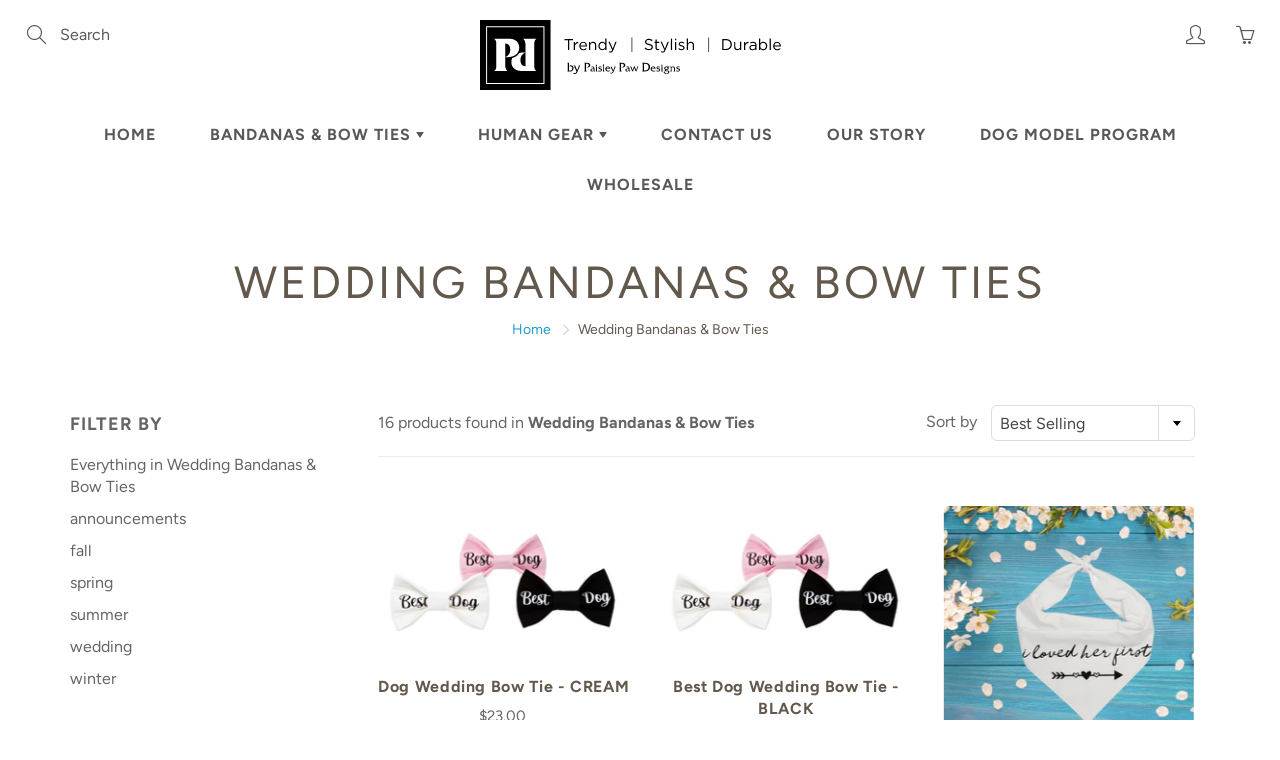

--- FILE ---
content_type: text/html; charset=utf-8
request_url: https://paisleypawdesigns.com/collections/wedding-bandanas-bow-ties
body_size: 28056
content:
<!doctype html>
<!--[if IE 9]> <html class="ie9" lang="en"> <![endif]-->
<!--[if (gt IE 9)|!(IE)]><!--> <html lang="en"> <!--<![endif]-->
  <head>
    <!-- Basic page needs ================================================== -->
    <meta charset="utf-8">
    <meta name="viewport" content="width=device-width, height=device-height, initial-scale=1.0, maximum-scale=1.0">

    <!-- Title and description ================================================== -->
    <title>
      Wedding Bandanas &amp; Bow Ties &ndash; Paisley Paw Designs
    </title>

    

    <!-- Helpers ================================================== -->
    <meta property="og:site_name" content="Paisley Paw Designs">
<meta property="og:url" content="https://paisleypawdesigns.com/collections/wedding-bandanas-bow-ties">

    <meta property="og:type" content="website">
    <meta property="og:title" content="Wedding Bandanas &amp; Bow Ties">
    
  
  
 
  
  <meta name="twitter:card" content="summary">
  
    <link rel="canonical" href="https://paisleypawdesigns.com/collections/wedding-bandanas-bow-ties">
    <meta name="theme-color" content="#269ccc">
    
    <link rel="shortcut icon" href="//paisleypawdesigns.com/cdn/shop/files/dog--v2_32x32.png?v=1614298877" type="image/png">
  	
    <link href="//paisleypawdesigns.com/cdn/shop/t/3/assets/apps.css?v=33307732601068144031570459061" rel="stylesheet" type="text/css" media="all" />
    <link href="//paisleypawdesigns.com/cdn/shop/t/3/assets/styles.scss.css?v=113526453238082619151759259615" rel="stylesheet" type="text/css" media="all" />
    <link href="//paisleypawdesigns.com/cdn/shop/t/3/assets/carlowseo.scss.css?v=46496800554971334061572484177" rel="stylesheet" type="text/css" media="all" />

    <!-- Header hook for plugins ================================================== -->
    <script>window.performance && window.performance.mark && window.performance.mark('shopify.content_for_header.start');</script><meta id="shopify-digital-wallet" name="shopify-digital-wallet" content="/14899544118/digital_wallets/dialog">
<meta name="shopify-checkout-api-token" content="d169c2406a66bc5e2ea055f78714e7aa">
<link rel="alternate" type="application/atom+xml" title="Feed" href="/collections/wedding-bandanas-bow-ties.atom" />
<link rel="alternate" type="application/json+oembed" href="https://paisleypawdesigns.com/collections/wedding-bandanas-bow-ties.oembed">
<script async="async" src="/checkouts/internal/preloads.js?locale=en-US"></script>
<link rel="preconnect" href="https://shop.app" crossorigin="anonymous">
<script async="async" src="https://shop.app/checkouts/internal/preloads.js?locale=en-US&shop_id=14899544118" crossorigin="anonymous"></script>
<script id="apple-pay-shop-capabilities" type="application/json">{"shopId":14899544118,"countryCode":"US","currencyCode":"USD","merchantCapabilities":["supports3DS"],"merchantId":"gid:\/\/shopify\/Shop\/14899544118","merchantName":"Paisley Paw Designs","requiredBillingContactFields":["postalAddress","email"],"requiredShippingContactFields":["postalAddress","email"],"shippingType":"shipping","supportedNetworks":["visa","masterCard","amex","discover","elo","jcb"],"total":{"type":"pending","label":"Paisley Paw Designs","amount":"1.00"},"shopifyPaymentsEnabled":true,"supportsSubscriptions":true}</script>
<script id="shopify-features" type="application/json">{"accessToken":"d169c2406a66bc5e2ea055f78714e7aa","betas":["rich-media-storefront-analytics"],"domain":"paisleypawdesigns.com","predictiveSearch":true,"shopId":14899544118,"locale":"en"}</script>
<script>var Shopify = Shopify || {};
Shopify.shop = "paisley-paw-designs.myshopify.com";
Shopify.locale = "en";
Shopify.currency = {"active":"USD","rate":"1.0"};
Shopify.country = "US";
Shopify.theme = {"name":"Galleria - Updated","id":77036224566,"schema_name":"Galleria","schema_version":"2.1.1","theme_store_id":851,"role":"main"};
Shopify.theme.handle = "null";
Shopify.theme.style = {"id":null,"handle":null};
Shopify.cdnHost = "paisleypawdesigns.com/cdn";
Shopify.routes = Shopify.routes || {};
Shopify.routes.root = "/";</script>
<script type="module">!function(o){(o.Shopify=o.Shopify||{}).modules=!0}(window);</script>
<script>!function(o){function n(){var o=[];function n(){o.push(Array.prototype.slice.apply(arguments))}return n.q=o,n}var t=o.Shopify=o.Shopify||{};t.loadFeatures=n(),t.autoloadFeatures=n()}(window);</script>
<script>
  window.ShopifyPay = window.ShopifyPay || {};
  window.ShopifyPay.apiHost = "shop.app\/pay";
  window.ShopifyPay.redirectState = null;
</script>
<script id="shop-js-analytics" type="application/json">{"pageType":"collection"}</script>
<script defer="defer" async type="module" src="//paisleypawdesigns.com/cdn/shopifycloud/shop-js/modules/v2/client.init-shop-cart-sync_BdyHc3Nr.en.esm.js"></script>
<script defer="defer" async type="module" src="//paisleypawdesigns.com/cdn/shopifycloud/shop-js/modules/v2/chunk.common_Daul8nwZ.esm.js"></script>
<script type="module">
  await import("//paisleypawdesigns.com/cdn/shopifycloud/shop-js/modules/v2/client.init-shop-cart-sync_BdyHc3Nr.en.esm.js");
await import("//paisleypawdesigns.com/cdn/shopifycloud/shop-js/modules/v2/chunk.common_Daul8nwZ.esm.js");

  window.Shopify.SignInWithShop?.initShopCartSync?.({"fedCMEnabled":true,"windoidEnabled":true});

</script>
<script>
  window.Shopify = window.Shopify || {};
  if (!window.Shopify.featureAssets) window.Shopify.featureAssets = {};
  window.Shopify.featureAssets['shop-js'] = {"shop-cart-sync":["modules/v2/client.shop-cart-sync_QYOiDySF.en.esm.js","modules/v2/chunk.common_Daul8nwZ.esm.js"],"init-fed-cm":["modules/v2/client.init-fed-cm_DchLp9rc.en.esm.js","modules/v2/chunk.common_Daul8nwZ.esm.js"],"shop-button":["modules/v2/client.shop-button_OV7bAJc5.en.esm.js","modules/v2/chunk.common_Daul8nwZ.esm.js"],"init-windoid":["modules/v2/client.init-windoid_DwxFKQ8e.en.esm.js","modules/v2/chunk.common_Daul8nwZ.esm.js"],"shop-cash-offers":["modules/v2/client.shop-cash-offers_DWtL6Bq3.en.esm.js","modules/v2/chunk.common_Daul8nwZ.esm.js","modules/v2/chunk.modal_CQq8HTM6.esm.js"],"shop-toast-manager":["modules/v2/client.shop-toast-manager_CX9r1SjA.en.esm.js","modules/v2/chunk.common_Daul8nwZ.esm.js"],"init-shop-email-lookup-coordinator":["modules/v2/client.init-shop-email-lookup-coordinator_UhKnw74l.en.esm.js","modules/v2/chunk.common_Daul8nwZ.esm.js"],"pay-button":["modules/v2/client.pay-button_DzxNnLDY.en.esm.js","modules/v2/chunk.common_Daul8nwZ.esm.js"],"avatar":["modules/v2/client.avatar_BTnouDA3.en.esm.js"],"init-shop-cart-sync":["modules/v2/client.init-shop-cart-sync_BdyHc3Nr.en.esm.js","modules/v2/chunk.common_Daul8nwZ.esm.js"],"shop-login-button":["modules/v2/client.shop-login-button_D8B466_1.en.esm.js","modules/v2/chunk.common_Daul8nwZ.esm.js","modules/v2/chunk.modal_CQq8HTM6.esm.js"],"init-customer-accounts-sign-up":["modules/v2/client.init-customer-accounts-sign-up_C8fpPm4i.en.esm.js","modules/v2/client.shop-login-button_D8B466_1.en.esm.js","modules/v2/chunk.common_Daul8nwZ.esm.js","modules/v2/chunk.modal_CQq8HTM6.esm.js"],"init-shop-for-new-customer-accounts":["modules/v2/client.init-shop-for-new-customer-accounts_CVTO0Ztu.en.esm.js","modules/v2/client.shop-login-button_D8B466_1.en.esm.js","modules/v2/chunk.common_Daul8nwZ.esm.js","modules/v2/chunk.modal_CQq8HTM6.esm.js"],"init-customer-accounts":["modules/v2/client.init-customer-accounts_dRgKMfrE.en.esm.js","modules/v2/client.shop-login-button_D8B466_1.en.esm.js","modules/v2/chunk.common_Daul8nwZ.esm.js","modules/v2/chunk.modal_CQq8HTM6.esm.js"],"shop-follow-button":["modules/v2/client.shop-follow-button_CkZpjEct.en.esm.js","modules/v2/chunk.common_Daul8nwZ.esm.js","modules/v2/chunk.modal_CQq8HTM6.esm.js"],"lead-capture":["modules/v2/client.lead-capture_BntHBhfp.en.esm.js","modules/v2/chunk.common_Daul8nwZ.esm.js","modules/v2/chunk.modal_CQq8HTM6.esm.js"],"checkout-modal":["modules/v2/client.checkout-modal_CfxcYbTm.en.esm.js","modules/v2/chunk.common_Daul8nwZ.esm.js","modules/v2/chunk.modal_CQq8HTM6.esm.js"],"shop-login":["modules/v2/client.shop-login_Da4GZ2H6.en.esm.js","modules/v2/chunk.common_Daul8nwZ.esm.js","modules/v2/chunk.modal_CQq8HTM6.esm.js"],"payment-terms":["modules/v2/client.payment-terms_MV4M3zvL.en.esm.js","modules/v2/chunk.common_Daul8nwZ.esm.js","modules/v2/chunk.modal_CQq8HTM6.esm.js"]};
</script>
<script id="__st">var __st={"a":14899544118,"offset":-18000,"reqid":"fee0c1f3-ff54-4205-8367-462f09a7299b-1769024964","pageurl":"paisleypawdesigns.com\/collections\/wedding-bandanas-bow-ties","u":"658d8c6bfb04","p":"collection","rtyp":"collection","rid":155096809526};</script>
<script>window.ShopifyPaypalV4VisibilityTracking = true;</script>
<script id="captcha-bootstrap">!function(){'use strict';const t='contact',e='account',n='new_comment',o=[[t,t],['blogs',n],['comments',n],[t,'customer']],c=[[e,'customer_login'],[e,'guest_login'],[e,'recover_customer_password'],[e,'create_customer']],r=t=>t.map((([t,e])=>`form[action*='/${t}']:not([data-nocaptcha='true']) input[name='form_type'][value='${e}']`)).join(','),a=t=>()=>t?[...document.querySelectorAll(t)].map((t=>t.form)):[];function s(){const t=[...o],e=r(t);return a(e)}const i='password',u='form_key',d=['recaptcha-v3-token','g-recaptcha-response','h-captcha-response',i],f=()=>{try{return window.sessionStorage}catch{return}},m='__shopify_v',_=t=>t.elements[u];function p(t,e,n=!1){try{const o=window.sessionStorage,c=JSON.parse(o.getItem(e)),{data:r}=function(t){const{data:e,action:n}=t;return t[m]||n?{data:e,action:n}:{data:t,action:n}}(c);for(const[e,n]of Object.entries(r))t.elements[e]&&(t.elements[e].value=n);n&&o.removeItem(e)}catch(o){console.error('form repopulation failed',{error:o})}}const l='form_type',E='cptcha';function T(t){t.dataset[E]=!0}const w=window,h=w.document,L='Shopify',v='ce_forms',y='captcha';let A=!1;((t,e)=>{const n=(g='f06e6c50-85a8-45c8-87d0-21a2b65856fe',I='https://cdn.shopify.com/shopifycloud/storefront-forms-hcaptcha/ce_storefront_forms_captcha_hcaptcha.v1.5.2.iife.js',D={infoText:'Protected by hCaptcha',privacyText:'Privacy',termsText:'Terms'},(t,e,n)=>{const o=w[L][v],c=o.bindForm;if(c)return c(t,g,e,D).then(n);var r;o.q.push([[t,g,e,D],n]),r=I,A||(h.body.append(Object.assign(h.createElement('script'),{id:'captcha-provider',async:!0,src:r})),A=!0)});var g,I,D;w[L]=w[L]||{},w[L][v]=w[L][v]||{},w[L][v].q=[],w[L][y]=w[L][y]||{},w[L][y].protect=function(t,e){n(t,void 0,e),T(t)},Object.freeze(w[L][y]),function(t,e,n,w,h,L){const[v,y,A,g]=function(t,e,n){const i=e?o:[],u=t?c:[],d=[...i,...u],f=r(d),m=r(i),_=r(d.filter((([t,e])=>n.includes(e))));return[a(f),a(m),a(_),s()]}(w,h,L),I=t=>{const e=t.target;return e instanceof HTMLFormElement?e:e&&e.form},D=t=>v().includes(t);t.addEventListener('submit',(t=>{const e=I(t);if(!e)return;const n=D(e)&&!e.dataset.hcaptchaBound&&!e.dataset.recaptchaBound,o=_(e),c=g().includes(e)&&(!o||!o.value);(n||c)&&t.preventDefault(),c&&!n&&(function(t){try{if(!f())return;!function(t){const e=f();if(!e)return;const n=_(t);if(!n)return;const o=n.value;o&&e.removeItem(o)}(t);const e=Array.from(Array(32),(()=>Math.random().toString(36)[2])).join('');!function(t,e){_(t)||t.append(Object.assign(document.createElement('input'),{type:'hidden',name:u})),t.elements[u].value=e}(t,e),function(t,e){const n=f();if(!n)return;const o=[...t.querySelectorAll(`input[type='${i}']`)].map((({name:t})=>t)),c=[...d,...o],r={};for(const[a,s]of new FormData(t).entries())c.includes(a)||(r[a]=s);n.setItem(e,JSON.stringify({[m]:1,action:t.action,data:r}))}(t,e)}catch(e){console.error('failed to persist form',e)}}(e),e.submit())}));const S=(t,e)=>{t&&!t.dataset[E]&&(n(t,e.some((e=>e===t))),T(t))};for(const o of['focusin','change'])t.addEventListener(o,(t=>{const e=I(t);D(e)&&S(e,y())}));const B=e.get('form_key'),M=e.get(l),P=B&&M;t.addEventListener('DOMContentLoaded',(()=>{const t=y();if(P)for(const e of t)e.elements[l].value===M&&p(e,B);[...new Set([...A(),...v().filter((t=>'true'===t.dataset.shopifyCaptcha))])].forEach((e=>S(e,t)))}))}(h,new URLSearchParams(w.location.search),n,t,e,['guest_login'])})(!0,!0)}();</script>
<script integrity="sha256-4kQ18oKyAcykRKYeNunJcIwy7WH5gtpwJnB7kiuLZ1E=" data-source-attribution="shopify.loadfeatures" defer="defer" src="//paisleypawdesigns.com/cdn/shopifycloud/storefront/assets/storefront/load_feature-a0a9edcb.js" crossorigin="anonymous"></script>
<script crossorigin="anonymous" defer="defer" src="//paisleypawdesigns.com/cdn/shopifycloud/storefront/assets/shopify_pay/storefront-65b4c6d7.js?v=20250812"></script>
<script data-source-attribution="shopify.dynamic_checkout.dynamic.init">var Shopify=Shopify||{};Shopify.PaymentButton=Shopify.PaymentButton||{isStorefrontPortableWallets:!0,init:function(){window.Shopify.PaymentButton.init=function(){};var t=document.createElement("script");t.src="https://paisleypawdesigns.com/cdn/shopifycloud/portable-wallets/latest/portable-wallets.en.js",t.type="module",document.head.appendChild(t)}};
</script>
<script data-source-attribution="shopify.dynamic_checkout.buyer_consent">
  function portableWalletsHideBuyerConsent(e){var t=document.getElementById("shopify-buyer-consent"),n=document.getElementById("shopify-subscription-policy-button");t&&n&&(t.classList.add("hidden"),t.setAttribute("aria-hidden","true"),n.removeEventListener("click",e))}function portableWalletsShowBuyerConsent(e){var t=document.getElementById("shopify-buyer-consent"),n=document.getElementById("shopify-subscription-policy-button");t&&n&&(t.classList.remove("hidden"),t.removeAttribute("aria-hidden"),n.addEventListener("click",e))}window.Shopify?.PaymentButton&&(window.Shopify.PaymentButton.hideBuyerConsent=portableWalletsHideBuyerConsent,window.Shopify.PaymentButton.showBuyerConsent=portableWalletsShowBuyerConsent);
</script>
<script data-source-attribution="shopify.dynamic_checkout.cart.bootstrap">document.addEventListener("DOMContentLoaded",(function(){function t(){return document.querySelector("shopify-accelerated-checkout-cart, shopify-accelerated-checkout")}if(t())Shopify.PaymentButton.init();else{new MutationObserver((function(e,n){t()&&(Shopify.PaymentButton.init(),n.disconnect())})).observe(document.body,{childList:!0,subtree:!0})}}));
</script>
<link id="shopify-accelerated-checkout-styles" rel="stylesheet" media="screen" href="https://paisleypawdesigns.com/cdn/shopifycloud/portable-wallets/latest/accelerated-checkout-backwards-compat.css" crossorigin="anonymous">
<style id="shopify-accelerated-checkout-cart">
        #shopify-buyer-consent {
  margin-top: 1em;
  display: inline-block;
  width: 100%;
}

#shopify-buyer-consent.hidden {
  display: none;
}

#shopify-subscription-policy-button {
  background: none;
  border: none;
  padding: 0;
  text-decoration: underline;
  font-size: inherit;
  cursor: pointer;
}

#shopify-subscription-policy-button::before {
  box-shadow: none;
}

      </style>

<script>window.performance && window.performance.mark && window.performance.mark('shopify.content_for_header.end');</script>

    <!--[if lt IE 9]>
		<script src="//html5shiv.googlecode.com/svn/trunk/html5.js" type="text/javascript"></script>
	<![endif]-->

     <!--[if (lte IE 9) ]><script src="//paisleypawdesigns.com/cdn/shop/t/3/assets/match-media.min.js?v=22265819453975888031570459066" type="text/javascript"></script><![endif]-->

  


    <!-- Theme Global App JS ================================================== -->
    <script>
      var theme = {
        strings: {
          addToCart: "Add to cart",
          soldOut: "Sold out",
          unavailable: "Unavailable",
          showMore: "Show More",
          showLess: "Show Less"
        },
        moneyFormat: "${{amount}}"
      }
      function initScroll(sectionId) {

        document.addEventListener('shopify:section:select', fireOnSectionSelect);
        document.addEventListener('shopify:section:reorder', fireOnSectionSelect);

        window.addEventListener("load", fireOnLoad);


        function fireOnSectionSelect(e) {
          if(e.detail.sectionId === sectionId) {
            setScoll(e.detail.sectionId);
          }
        }

        function fireOnLoad() {
          setScoll(sectionId);
        }


        function setScoll(sectionId) {

          var current = document.getElementById("shopify-section-" + sectionId),
              scroller = document.getElementById("scroll-indicator-" + sectionId);


          if(current.previousElementSibling === null) {
            scroller.style.display = "block";
            scroller.onclick = function(e) {
              e.preventDefault();
              current.nextElementSibling.scrollIntoView({ behavior: 'smooth', block: 'start' });
            };
          }
        }
      }
    </script>

      <noscript>
        <style>
          .product-thumb-img-wrap img:nth-child(2),
          .swiper-slide img:nth-child(2),
          .blog_image_overlay img:nth-child(2),
          .blog-post img:nth-child(2){
            display:none !important;
          }
        </style>
      </noscript>

  <meta property="og:image" content="https://cdn.shopify.com/s/files/1/0148/9954/4118/files/paisley_paw_brands_header.gif?height=628&pad_color=ffffff&v=1613792576&width=1200" />
<meta property="og:image:secure_url" content="https://cdn.shopify.com/s/files/1/0148/9954/4118/files/paisley_paw_brands_header.gif?height=628&pad_color=ffffff&v=1613792576&width=1200" />
<meta property="og:image:width" content="1200" />
<meta property="og:image:height" content="628" />
<link href="https://monorail-edge.shopifysvc.com" rel="dns-prefetch">
<script>(function(){if ("sendBeacon" in navigator && "performance" in window) {try {var session_token_from_headers = performance.getEntriesByType('navigation')[0].serverTiming.find(x => x.name == '_s').description;} catch {var session_token_from_headers = undefined;}var session_cookie_matches = document.cookie.match(/_shopify_s=([^;]*)/);var session_token_from_cookie = session_cookie_matches && session_cookie_matches.length === 2 ? session_cookie_matches[1] : "";var session_token = session_token_from_headers || session_token_from_cookie || "";function handle_abandonment_event(e) {var entries = performance.getEntries().filter(function(entry) {return /monorail-edge.shopifysvc.com/.test(entry.name);});if (!window.abandonment_tracked && entries.length === 0) {window.abandonment_tracked = true;var currentMs = Date.now();var navigation_start = performance.timing.navigationStart;var payload = {shop_id: 14899544118,url: window.location.href,navigation_start,duration: currentMs - navigation_start,session_token,page_type: "collection"};window.navigator.sendBeacon("https://monorail-edge.shopifysvc.com/v1/produce", JSON.stringify({schema_id: "online_store_buyer_site_abandonment/1.1",payload: payload,metadata: {event_created_at_ms: currentMs,event_sent_at_ms: currentMs}}));}}window.addEventListener('pagehide', handle_abandonment_event);}}());</script>
<script id="web-pixels-manager-setup">(function e(e,d,r,n,o){if(void 0===o&&(o={}),!Boolean(null===(a=null===(i=window.Shopify)||void 0===i?void 0:i.analytics)||void 0===a?void 0:a.replayQueue)){var i,a;window.Shopify=window.Shopify||{};var t=window.Shopify;t.analytics=t.analytics||{};var s=t.analytics;s.replayQueue=[],s.publish=function(e,d,r){return s.replayQueue.push([e,d,r]),!0};try{self.performance.mark("wpm:start")}catch(e){}var l=function(){var e={modern:/Edge?\/(1{2}[4-9]|1[2-9]\d|[2-9]\d{2}|\d{4,})\.\d+(\.\d+|)|Firefox\/(1{2}[4-9]|1[2-9]\d|[2-9]\d{2}|\d{4,})\.\d+(\.\d+|)|Chrom(ium|e)\/(9{2}|\d{3,})\.\d+(\.\d+|)|(Maci|X1{2}).+ Version\/(15\.\d+|(1[6-9]|[2-9]\d|\d{3,})\.\d+)([,.]\d+|)( \(\w+\)|)( Mobile\/\w+|) Safari\/|Chrome.+OPR\/(9{2}|\d{3,})\.\d+\.\d+|(CPU[ +]OS|iPhone[ +]OS|CPU[ +]iPhone|CPU IPhone OS|CPU iPad OS)[ +]+(15[._]\d+|(1[6-9]|[2-9]\d|\d{3,})[._]\d+)([._]\d+|)|Android:?[ /-](13[3-9]|1[4-9]\d|[2-9]\d{2}|\d{4,})(\.\d+|)(\.\d+|)|Android.+Firefox\/(13[5-9]|1[4-9]\d|[2-9]\d{2}|\d{4,})\.\d+(\.\d+|)|Android.+Chrom(ium|e)\/(13[3-9]|1[4-9]\d|[2-9]\d{2}|\d{4,})\.\d+(\.\d+|)|SamsungBrowser\/([2-9]\d|\d{3,})\.\d+/,legacy:/Edge?\/(1[6-9]|[2-9]\d|\d{3,})\.\d+(\.\d+|)|Firefox\/(5[4-9]|[6-9]\d|\d{3,})\.\d+(\.\d+|)|Chrom(ium|e)\/(5[1-9]|[6-9]\d|\d{3,})\.\d+(\.\d+|)([\d.]+$|.*Safari\/(?![\d.]+ Edge\/[\d.]+$))|(Maci|X1{2}).+ Version\/(10\.\d+|(1[1-9]|[2-9]\d|\d{3,})\.\d+)([,.]\d+|)( \(\w+\)|)( Mobile\/\w+|) Safari\/|Chrome.+OPR\/(3[89]|[4-9]\d|\d{3,})\.\d+\.\d+|(CPU[ +]OS|iPhone[ +]OS|CPU[ +]iPhone|CPU IPhone OS|CPU iPad OS)[ +]+(10[._]\d+|(1[1-9]|[2-9]\d|\d{3,})[._]\d+)([._]\d+|)|Android:?[ /-](13[3-9]|1[4-9]\d|[2-9]\d{2}|\d{4,})(\.\d+|)(\.\d+|)|Mobile Safari.+OPR\/([89]\d|\d{3,})\.\d+\.\d+|Android.+Firefox\/(13[5-9]|1[4-9]\d|[2-9]\d{2}|\d{4,})\.\d+(\.\d+|)|Android.+Chrom(ium|e)\/(13[3-9]|1[4-9]\d|[2-9]\d{2}|\d{4,})\.\d+(\.\d+|)|Android.+(UC? ?Browser|UCWEB|U3)[ /]?(15\.([5-9]|\d{2,})|(1[6-9]|[2-9]\d|\d{3,})\.\d+)\.\d+|SamsungBrowser\/(5\.\d+|([6-9]|\d{2,})\.\d+)|Android.+MQ{2}Browser\/(14(\.(9|\d{2,})|)|(1[5-9]|[2-9]\d|\d{3,})(\.\d+|))(\.\d+|)|K[Aa][Ii]OS\/(3\.\d+|([4-9]|\d{2,})\.\d+)(\.\d+|)/},d=e.modern,r=e.legacy,n=navigator.userAgent;return n.match(d)?"modern":n.match(r)?"legacy":"unknown"}(),u="modern"===l?"modern":"legacy",c=(null!=n?n:{modern:"",legacy:""})[u],f=function(e){return[e.baseUrl,"/wpm","/b",e.hashVersion,"modern"===e.buildTarget?"m":"l",".js"].join("")}({baseUrl:d,hashVersion:r,buildTarget:u}),m=function(e){var d=e.version,r=e.bundleTarget,n=e.surface,o=e.pageUrl,i=e.monorailEndpoint;return{emit:function(e){var a=e.status,t=e.errorMsg,s=(new Date).getTime(),l=JSON.stringify({metadata:{event_sent_at_ms:s},events:[{schema_id:"web_pixels_manager_load/3.1",payload:{version:d,bundle_target:r,page_url:o,status:a,surface:n,error_msg:t},metadata:{event_created_at_ms:s}}]});if(!i)return console&&console.warn&&console.warn("[Web Pixels Manager] No Monorail endpoint provided, skipping logging."),!1;try{return self.navigator.sendBeacon.bind(self.navigator)(i,l)}catch(e){}var u=new XMLHttpRequest;try{return u.open("POST",i,!0),u.setRequestHeader("Content-Type","text/plain"),u.send(l),!0}catch(e){return console&&console.warn&&console.warn("[Web Pixels Manager] Got an unhandled error while logging to Monorail."),!1}}}}({version:r,bundleTarget:l,surface:e.surface,pageUrl:self.location.href,monorailEndpoint:e.monorailEndpoint});try{o.browserTarget=l,function(e){var d=e.src,r=e.async,n=void 0===r||r,o=e.onload,i=e.onerror,a=e.sri,t=e.scriptDataAttributes,s=void 0===t?{}:t,l=document.createElement("script"),u=document.querySelector("head"),c=document.querySelector("body");if(l.async=n,l.src=d,a&&(l.integrity=a,l.crossOrigin="anonymous"),s)for(var f in s)if(Object.prototype.hasOwnProperty.call(s,f))try{l.dataset[f]=s[f]}catch(e){}if(o&&l.addEventListener("load",o),i&&l.addEventListener("error",i),u)u.appendChild(l);else{if(!c)throw new Error("Did not find a head or body element to append the script");c.appendChild(l)}}({src:f,async:!0,onload:function(){if(!function(){var e,d;return Boolean(null===(d=null===(e=window.Shopify)||void 0===e?void 0:e.analytics)||void 0===d?void 0:d.initialized)}()){var d=window.webPixelsManager.init(e)||void 0;if(d){var r=window.Shopify.analytics;r.replayQueue.forEach((function(e){var r=e[0],n=e[1],o=e[2];d.publishCustomEvent(r,n,o)})),r.replayQueue=[],r.publish=d.publishCustomEvent,r.visitor=d.visitor,r.initialized=!0}}},onerror:function(){return m.emit({status:"failed",errorMsg:"".concat(f," has failed to load")})},sri:function(e){var d=/^sha384-[A-Za-z0-9+/=]+$/;return"string"==typeof e&&d.test(e)}(c)?c:"",scriptDataAttributes:o}),m.emit({status:"loading"})}catch(e){m.emit({status:"failed",errorMsg:(null==e?void 0:e.message)||"Unknown error"})}}})({shopId: 14899544118,storefrontBaseUrl: "https://paisleypawdesigns.com",extensionsBaseUrl: "https://extensions.shopifycdn.com/cdn/shopifycloud/web-pixels-manager",monorailEndpoint: "https://monorail-edge.shopifysvc.com/unstable/produce_batch",surface: "storefront-renderer",enabledBetaFlags: ["2dca8a86"],webPixelsConfigList: [{"id":"137560118","configuration":"{\"pixel_id\":\"955763678173261\",\"pixel_type\":\"facebook_pixel\",\"metaapp_system_user_token\":\"-\"}","eventPayloadVersion":"v1","runtimeContext":"OPEN","scriptVersion":"ca16bc87fe92b6042fbaa3acc2fbdaa6","type":"APP","apiClientId":2329312,"privacyPurposes":["ANALYTICS","MARKETING","SALE_OF_DATA"],"dataSharingAdjustments":{"protectedCustomerApprovalScopes":["read_customer_address","read_customer_email","read_customer_name","read_customer_personal_data","read_customer_phone"]}},{"id":"75071542","eventPayloadVersion":"v1","runtimeContext":"LAX","scriptVersion":"1","type":"CUSTOM","privacyPurposes":["ANALYTICS"],"name":"Google Analytics tag (migrated)"},{"id":"shopify-app-pixel","configuration":"{}","eventPayloadVersion":"v1","runtimeContext":"STRICT","scriptVersion":"0450","apiClientId":"shopify-pixel","type":"APP","privacyPurposes":["ANALYTICS","MARKETING"]},{"id":"shopify-custom-pixel","eventPayloadVersion":"v1","runtimeContext":"LAX","scriptVersion":"0450","apiClientId":"shopify-pixel","type":"CUSTOM","privacyPurposes":["ANALYTICS","MARKETING"]}],isMerchantRequest: false,initData: {"shop":{"name":"Paisley Paw Designs","paymentSettings":{"currencyCode":"USD"},"myshopifyDomain":"paisley-paw-designs.myshopify.com","countryCode":"US","storefrontUrl":"https:\/\/paisleypawdesigns.com"},"customer":null,"cart":null,"checkout":null,"productVariants":[],"purchasingCompany":null},},"https://paisleypawdesigns.com/cdn","fcfee988w5aeb613cpc8e4bc33m6693e112",{"modern":"","legacy":""},{"shopId":"14899544118","storefrontBaseUrl":"https:\/\/paisleypawdesigns.com","extensionBaseUrl":"https:\/\/extensions.shopifycdn.com\/cdn\/shopifycloud\/web-pixels-manager","surface":"storefront-renderer","enabledBetaFlags":"[\"2dca8a86\"]","isMerchantRequest":"false","hashVersion":"fcfee988w5aeb613cpc8e4bc33m6693e112","publish":"custom","events":"[[\"page_viewed\",{}],[\"collection_viewed\",{\"collection\":{\"id\":\"155096809526\",\"title\":\"Wedding Bandanas \u0026 Bow Ties\",\"productVariants\":[{\"price\":{\"amount\":23.0,\"currencyCode\":\"USD\"},\"product\":{\"title\":\"Dog Wedding Bow Tie - CREAM\",\"vendor\":\"Paisley Paw Designs\",\"id\":\"6535690027062\",\"untranslatedTitle\":\"Dog Wedding Bow Tie - CREAM\",\"url\":\"\/products\/dog-wedding-bow-tie\",\"type\":\"Bow Tie\"},\"id\":\"39251305955382\",\"image\":{\"src\":\"\/\/paisleypawdesigns.com\/cdn\/shop\/files\/NEWBRIDALBOWTIES_1of1_1_86c21056-fea3-4209-b9df-ef84f191b18d.jpg?v=1717159597\"},\"sku\":\"\",\"title\":\"X-Small \/ Cream Best Dog\",\"untranslatedTitle\":\"X-Small \/ Cream Best Dog\"},{\"price\":{\"amount\":23.0,\"currencyCode\":\"USD\"},\"product\":{\"title\":\"Best Dog Wedding Bow Tie - BLACK\",\"vendor\":\"Paisley Paw Designs\",\"id\":\"6535685275702\",\"untranslatedTitle\":\"Best Dog Wedding Bow Tie - BLACK\",\"url\":\"\/products\/best-dog-wedding-bow-tie\",\"type\":\"Bow Tie\"},\"id\":\"39251269091382\",\"image\":{\"src\":\"\/\/paisleypawdesigns.com\/cdn\/shop\/files\/NEWBRIDALBOWTIES_1of1_1.jpg?v=1717159525\"},\"sku\":null,\"title\":\"Extra Small - 2.5\\\"\",\"untranslatedTitle\":\"Extra Small - 2.5\\\"\"},{\"price\":{\"amount\":21.0,\"currencyCode\":\"USD\"},\"product\":{\"title\":\"I loved Her First Wedding Dog Bandana\",\"vendor\":\"Paisley Paw Designs\",\"id\":\"6535672135734\",\"untranslatedTitle\":\"I loved Her First Wedding Dog Bandana\",\"url\":\"\/products\/i-loved-her-first-wedding-dog-bandana\",\"type\":\"Classic Bandana\"},\"id\":\"39251200901174\",\"image\":{\"src\":\"\/\/paisleypawdesigns.com\/cdn\/shop\/products\/ILOVEDHER.jpg?v=1685710118\"},\"sku\":null,\"title\":\"Pick a Size\",\"untranslatedTitle\":\"Pick a Size\"},{\"price\":{\"amount\":22.0,\"currencyCode\":\"USD\"},\"product\":{\"title\":\"Best Boy Wedding Bandana\",\"vendor\":\"Paisley Paw Designs\",\"id\":\"6928072146998\",\"untranslatedTitle\":\"Best Boy Wedding Bandana\",\"url\":\"\/products\/best-boy-wedding-bandana\",\"type\":\"Classic Bandana\"},\"id\":\"40693473312822\",\"image\":{\"src\":\"\/\/paisleypawdesigns.com\/cdn\/shop\/products\/BESTBOYBANDANA.jpg?v=1678373255\"},\"sku\":null,\"title\":\"Pick a Size\",\"untranslatedTitle\":\"Pick a Size\"},{\"price\":{\"amount\":21.0,\"currencyCode\":\"USD\"},\"product\":{\"title\":\"I Do Too Dog Wedding Bandana\",\"vendor\":\"Paisley Paw Designs\",\"id\":\"6535676461110\",\"untranslatedTitle\":\"I Do Too Dog Wedding Bandana\",\"url\":\"\/products\/i-do-too-dog-wedding-bandana\",\"type\":\"Classic Bandana\"},\"id\":\"39251218825270\",\"image\":{\"src\":\"\/\/paisleypawdesigns.com\/cdn\/shop\/products\/IDOTOO_1of1.jpg?v=1614208888\"},\"sku\":null,\"title\":\"Pick a Size\",\"untranslatedTitle\":\"Pick a Size\"},{\"price\":{\"amount\":24.0,\"currencyCode\":\"USD\"},\"product\":{\"title\":\"We Do Too Wedding Bandana\",\"vendor\":\"Paisley Paw Designs\",\"id\":\"6792924758070\",\"untranslatedTitle\":\"We Do Too Wedding Bandana\",\"url\":\"\/products\/we-do-too-wedding-bandana\",\"type\":\"Classic Bandana\"},\"id\":\"40130189361206\",\"image\":{\"src\":\"\/\/paisleypawdesigns.com\/cdn\/shop\/products\/wedotoo1.jpg?v=1653239936\"},\"sku\":null,\"title\":\"Pick a Size\",\"untranslatedTitle\":\"Pick a Size\"},{\"price\":{\"amount\":23.0,\"currencyCode\":\"USD\"},\"product\":{\"title\":\"Best Dog Wedding Bow Tie - PINK\",\"vendor\":\"Paisley Paw Designs\",\"id\":\"6774042984502\",\"untranslatedTitle\":\"Best Dog Wedding Bow Tie - PINK\",\"url\":\"\/products\/best-dog-wedding-bow-tie-pink\",\"type\":\"Bow Tie\"},\"id\":\"40040383250486\",\"image\":{\"src\":\"\/\/paisleypawdesigns.com\/cdn\/shop\/files\/NEWBRIDALBOWTIES_1of1_1_a71771e8-251f-4509-ba39-082a46c1820e.jpg?v=1717159561\"},\"sku\":null,\"title\":\"Extra Small - 2.5\\\"\",\"untranslatedTitle\":\"Extra Small - 2.5\\\"\"},{\"price\":{\"amount\":22.0,\"currencyCode\":\"USD\"},\"product\":{\"title\":\"Little Brother - White Dog Bandana\",\"vendor\":\"Paisley Paw Designs\",\"id\":\"6665336881206\",\"untranslatedTitle\":\"Little Brother - White Dog Bandana\",\"url\":\"\/products\/little-brother-white-dog-bandana\",\"type\":\"Classic Bandana\"},\"id\":\"39835826487350\",\"image\":{\"src\":\"\/\/paisleypawdesigns.com\/cdn\/shop\/products\/LITTLEBROTHERMATTE.jpg?v=1640950254\"},\"sku\":null,\"title\":\"Pick a Size\",\"untranslatedTitle\":\"Pick a Size\"},{\"price\":{\"amount\":21.0,\"currencyCode\":\"USD\"},\"product\":{\"title\":\"White Sheer Lace Dog Bandana\",\"vendor\":\"Paisley Paw Designs\",\"id\":\"6535688028214\",\"untranslatedTitle\":\"White Sheer Lace Dog Bandana\",\"url\":\"\/products\/white-lace-dog-bandana\",\"type\":\"Classic Bandana\"},\"id\":\"39251278102582\",\"image\":{\"src\":\"\/\/paisleypawdesigns.com\/cdn\/shop\/products\/A.jpg?v=1614211411\"},\"sku\":null,\"title\":\"Pick a Size\",\"untranslatedTitle\":\"Pick a Size\"},{\"price\":{\"amount\":21.0,\"currencyCode\":\"USD\"},\"product\":{\"title\":\"Dog of Honor Wedding Bandana\",\"vendor\":\"Paisley Paw Designs\",\"id\":\"6535670792246\",\"untranslatedTitle\":\"Dog of Honor Wedding Bandana\",\"url\":\"\/products\/dog-of-honor-wedding-bandana\",\"type\":\"Classic Bandana\"},\"id\":\"39251196936246\",\"image\":{\"src\":\"\/\/paisleypawdesigns.com\/cdn\/shop\/products\/DOGOFHONOR.jpg?v=1614207503\"},\"sku\":null,\"title\":\"Pick a Size\",\"untranslatedTitle\":\"Pick a Size\"},{\"price\":{\"amount\":21.0,\"currencyCode\":\"USD\"},\"product\":{\"title\":\"Best Dog Wedding Bandana\",\"vendor\":\"Paisley Paw Designs\",\"id\":\"4917610479670\",\"untranslatedTitle\":\"Best Dog Wedding Bandana\",\"url\":\"\/products\/best-dog-wedding-bandana\",\"type\":\"Classic Bandana\"},\"id\":\"33113582993462\",\"image\":{\"src\":\"\/\/paisleypawdesigns.com\/cdn\/shop\/products\/BESTDOGA.jpg?v=1685710053\"},\"sku\":null,\"title\":\"Pick a Size\",\"untranslatedTitle\":\"Pick a Size\"},{\"price\":{\"amount\":22.0,\"currencyCode\":\"USD\"},\"product\":{\"title\":\"Big Brother - White Dog Bandana\",\"vendor\":\"Paisley Paw Designs\",\"id\":\"4659050414134\",\"untranslatedTitle\":\"Big Brother - White Dog Bandana\",\"url\":\"\/products\/big-brother-white-dog-bandana\",\"type\":\"Classic Bandana\"},\"id\":\"32535316299830\",\"image\":{\"src\":\"\/\/paisleypawdesigns.com\/cdn\/shop\/products\/BIGBROTHERNEW.jpg?v=1640950148\"},\"sku\":null,\"title\":\"Pick a Size\",\"untranslatedTitle\":\"Pick a Size\"},{\"price\":{\"amount\":22.0,\"currencyCode\":\"USD\"},\"product\":{\"title\":\"Big Brother - Denim Dog Bandana\",\"vendor\":\"Paisley Paw Designs\",\"id\":\"4341094252598\",\"untranslatedTitle\":\"Big Brother - Denim Dog Bandana\",\"url\":\"\/products\/big-brother-denim-dog-bandana-classic-tie-style\",\"type\":\"Classic Bandana\"},\"id\":\"31466416275510\",\"image\":{\"src\":\"\/\/paisleypawdesigns.com\/cdn\/shop\/products\/BIG_BROTHER_DENIM.jpg?v=1573589125\"},\"sku\":\"\",\"title\":\"Pick a Size\",\"untranslatedTitle\":\"Pick a Size\"},{\"price\":{\"amount\":22.0,\"currencyCode\":\"USD\"},\"product\":{\"title\":\"My Humans are Getting Married Denim Dog Bandana\",\"vendor\":\"Paisley Paw Designs\",\"id\":\"4735062769718\",\"untranslatedTitle\":\"My Humans are Getting Married Denim Dog Bandana\",\"url\":\"\/products\/my-humans-are-getting-married-denim-dog-bandana\",\"type\":\"Classic Bandana\"},\"id\":\"32811664834614\",\"image\":{\"src\":\"\/\/paisleypawdesigns.com\/cdn\/shop\/products\/MARRIEDAA_1of1_-1.jpg?v=1601475516\"},\"sku\":\"\",\"title\":\"Pick a Size\",\"untranslatedTitle\":\"Pick a Size\"},{\"price\":{\"amount\":21.0,\"currencyCode\":\"USD\"},\"product\":{\"title\":\"Best Good Boy! - Dog Bandana\",\"vendor\":\"Paisley Paw Designs\",\"id\":\"4341094055990\",\"untranslatedTitle\":\"Best Good Boy! - Dog Bandana\",\"url\":\"\/products\/best-good-boy-dog-bandana-classic-tie-style\",\"type\":\"Classic Bandana\"},\"id\":\"31466411884598\",\"image\":{\"src\":\"\/\/paisleypawdesigns.com\/cdn\/shop\/products\/bestgoodboy2.jpg?v=1618346219\"},\"sku\":\"\",\"title\":\"Pick a Size\",\"untranslatedTitle\":\"Pick a Size\"},{\"price\":{\"amount\":24.0,\"currencyCode\":\"USD\"},\"product\":{\"title\":\"And So Our Adventure Begins - Denim Dog Bandana\",\"vendor\":\"Paisley Paw Designs\",\"id\":\"4341094187062\",\"untranslatedTitle\":\"And So Our Adventure Begins - Denim Dog Bandana\",\"url\":\"\/products\/and-so-our-adventure-begins-denim-dog-bandana-classic-tie-style\",\"type\":\"Classic Bandana\"},\"id\":\"31466235002934\",\"image\":{\"src\":\"\/\/paisleypawdesigns.com\/cdn\/shop\/products\/AND_SO_OUR_ADVENTURE.jpg?v=1576683166\"},\"sku\":\"\",\"title\":\"Pick a Size\",\"untranslatedTitle\":\"Pick a Size\"}]}}]]"});</script><script>
  window.ShopifyAnalytics = window.ShopifyAnalytics || {};
  window.ShopifyAnalytics.meta = window.ShopifyAnalytics.meta || {};
  window.ShopifyAnalytics.meta.currency = 'USD';
  var meta = {"products":[{"id":6535690027062,"gid":"gid:\/\/shopify\/Product\/6535690027062","vendor":"Paisley Paw Designs","type":"Bow Tie","handle":"dog-wedding-bow-tie","variants":[{"id":39251305955382,"price":2300,"name":"Dog Wedding Bow Tie - CREAM - X-Small \/ Cream Best Dog","public_title":"X-Small \/ Cream Best Dog","sku":""},{"id":39251306086454,"price":2300,"name":"Dog Wedding Bow Tie - CREAM - Small \/ Cream Best Dog","public_title":"Small \/ Cream Best Dog","sku":""},{"id":39251306217526,"price":2300,"name":"Dog Wedding Bow Tie - CREAM - Medium \/ Cream Best Dog","public_title":"Medium \/ Cream Best Dog","sku":""},{"id":39251306348598,"price":2300,"name":"Dog Wedding Bow Tie - CREAM - Large \/ Cream Best Dog","public_title":"Large \/ Cream Best Dog","sku":""},{"id":39251306479670,"price":2300,"name":"Dog Wedding Bow Tie - CREAM - X-Large \/ Cream Best Dog","public_title":"X-Large \/ Cream Best Dog","sku":""}],"remote":false},{"id":6535685275702,"gid":"gid:\/\/shopify\/Product\/6535685275702","vendor":"Paisley Paw Designs","type":"Bow Tie","handle":"best-dog-wedding-bow-tie","variants":[{"id":39251269091382,"price":2300,"name":"Best Dog Wedding Bow Tie - BLACK - Extra Small - 2.5\"","public_title":"Extra Small - 2.5\"","sku":null},{"id":39251269124150,"price":2300,"name":"Best Dog Wedding Bow Tie - BLACK - Small - 3\"","public_title":"Small - 3\"","sku":null},{"id":39251269156918,"price":2300,"name":"Best Dog Wedding Bow Tie - BLACK - Medium - 4.5\"","public_title":"Medium - 4.5\"","sku":null},{"id":39251269189686,"price":2300,"name":"Best Dog Wedding Bow Tie - BLACK - Large - 5\"","public_title":"Large - 5\"","sku":null},{"id":39251273973814,"price":2300,"name":"Best Dog Wedding Bow Tie - BLACK - X - Large - 6\"","public_title":"X - Large - 6\"","sku":""}],"remote":false},{"id":6535672135734,"gid":"gid:\/\/shopify\/Product\/6535672135734","vendor":"Paisley Paw Designs","type":"Classic Bandana","handle":"i-loved-her-first-wedding-dog-bandana","variants":[{"id":39251200901174,"price":2100,"name":"I loved Her First Wedding Dog Bandana - Pick a Size","public_title":"Pick a Size","sku":null},{"id":39251200933942,"price":2100,"name":"I loved Her First Wedding Dog Bandana - Small","public_title":"Small","sku":null},{"id":39251200966710,"price":2100,"name":"I loved Her First Wedding Dog Bandana - Medium","public_title":"Medium","sku":null},{"id":39251200999478,"price":2100,"name":"I loved Her First Wedding Dog Bandana - Large","public_title":"Large","sku":null},{"id":39251201032246,"price":2100,"name":"I loved Her First Wedding Dog Bandana - X-Large","public_title":"X-Large","sku":null}],"remote":false},{"id":6928072146998,"gid":"gid:\/\/shopify\/Product\/6928072146998","vendor":"Paisley Paw Designs","type":"Classic Bandana","handle":"best-boy-wedding-bandana","variants":[{"id":40693473312822,"price":2200,"name":"Best Boy Wedding Bandana - Pick a Size","public_title":"Pick a Size","sku":null},{"id":40693473345590,"price":2200,"name":"Best Boy Wedding Bandana - Small","public_title":"Small","sku":null},{"id":40693473378358,"price":2200,"name":"Best Boy Wedding Bandana - Medium","public_title":"Medium","sku":null},{"id":40693473411126,"price":2200,"name":"Best Boy Wedding Bandana - Large","public_title":"Large","sku":null},{"id":40693473443894,"price":2200,"name":"Best Boy Wedding Bandana - X-Large","public_title":"X-Large","sku":null}],"remote":false},{"id":6535676461110,"gid":"gid:\/\/shopify\/Product\/6535676461110","vendor":"Paisley Paw Designs","type":"Classic Bandana","handle":"i-do-too-dog-wedding-bandana","variants":[{"id":39251218825270,"price":2100,"name":"I Do Too Dog Wedding Bandana - Pick a Size","public_title":"Pick a Size","sku":null},{"id":39251218858038,"price":2100,"name":"I Do Too Dog Wedding Bandana - Small","public_title":"Small","sku":null},{"id":39251218890806,"price":2100,"name":"I Do Too Dog Wedding Bandana - Medium","public_title":"Medium","sku":null},{"id":39251218923574,"price":2100,"name":"I Do Too Dog Wedding Bandana - Large","public_title":"Large","sku":null},{"id":39251218956342,"price":2100,"name":"I Do Too Dog Wedding Bandana - X-Large","public_title":"X-Large","sku":null}],"remote":false},{"id":6792924758070,"gid":"gid:\/\/shopify\/Product\/6792924758070","vendor":"Paisley Paw Designs","type":"Classic Bandana","handle":"we-do-too-wedding-bandana","variants":[{"id":40130189361206,"price":2400,"name":"We Do Too Wedding Bandana - Pick a Size","public_title":"Pick a Size","sku":null},{"id":40130191032374,"price":2400,"name":"We Do Too Wedding Bandana - X-Small","public_title":"X-Small","sku":""},{"id":40130189393974,"price":2400,"name":"We Do Too Wedding Bandana - Small","public_title":"Small","sku":null},{"id":40130189426742,"price":2400,"name":"We Do Too Wedding Bandana - Medium","public_title":"Medium","sku":null},{"id":40130189459510,"price":2400,"name":"We Do Too Wedding Bandana - Large","public_title":"Large","sku":null},{"id":40130189492278,"price":2400,"name":"We Do Too Wedding Bandana - X-Large","public_title":"X-Large","sku":null}],"remote":false},{"id":6774042984502,"gid":"gid:\/\/shopify\/Product\/6774042984502","vendor":"Paisley Paw Designs","type":"Bow Tie","handle":"best-dog-wedding-bow-tie-pink","variants":[{"id":40040383250486,"price":2300,"name":"Best Dog Wedding Bow Tie - PINK - Extra Small - 2.5\"","public_title":"Extra Small - 2.5\"","sku":null},{"id":40040383283254,"price":2300,"name":"Best Dog Wedding Bow Tie - PINK - Small - 3\"","public_title":"Small - 3\"","sku":null},{"id":40040383316022,"price":2300,"name":"Best Dog Wedding Bow Tie - PINK - Medium - 4.5\"","public_title":"Medium - 4.5\"","sku":null},{"id":40040383348790,"price":2300,"name":"Best Dog Wedding Bow Tie - PINK - Large - 5\"","public_title":"Large - 5\"","sku":null},{"id":40040383381558,"price":2300,"name":"Best Dog Wedding Bow Tie - PINK - X - Large - 6\"","public_title":"X - Large - 6\"","sku":null}],"remote":false},{"id":6665336881206,"gid":"gid:\/\/shopify\/Product\/6665336881206","vendor":"Paisley Paw Designs","type":"Classic Bandana","handle":"little-brother-white-dog-bandana","variants":[{"id":39835826487350,"price":2200,"name":"Little Brother - White Dog Bandana - Pick a Size","public_title":"Pick a Size","sku":null},{"id":39835827011638,"price":2200,"name":"Little Brother - White Dog Bandana - X-Small","public_title":"X-Small","sku":""},{"id":39835826520118,"price":2200,"name":"Little Brother - White Dog Bandana - Small","public_title":"Small","sku":null},{"id":39835826552886,"price":2200,"name":"Little Brother - White Dog Bandana - Medium","public_title":"Medium","sku":null},{"id":39835826585654,"price":2200,"name":"Little Brother - White Dog Bandana - Large","public_title":"Large","sku":null},{"id":39835826618422,"price":2200,"name":"Little Brother - White Dog Bandana - X-Large","public_title":"X-Large","sku":null}],"remote":false},{"id":6535688028214,"gid":"gid:\/\/shopify\/Product\/6535688028214","vendor":"Paisley Paw Designs","type":"Classic Bandana","handle":"white-lace-dog-bandana","variants":[{"id":39251278102582,"price":2100,"name":"White Sheer Lace Dog Bandana - Pick a Size","public_title":"Pick a Size","sku":null},{"id":39251278135350,"price":2100,"name":"White Sheer Lace Dog Bandana - Small","public_title":"Small","sku":null},{"id":39251278168118,"price":2100,"name":"White Sheer Lace Dog Bandana - Medium","public_title":"Medium","sku":null},{"id":39251278200886,"price":2100,"name":"White Sheer Lace Dog Bandana - Large","public_title":"Large","sku":null},{"id":39251278233654,"price":2100,"name":"White Sheer Lace Dog Bandana - X-Large","public_title":"X-Large","sku":null}],"remote":false},{"id":6535670792246,"gid":"gid:\/\/shopify\/Product\/6535670792246","vendor":"Paisley Paw Designs","type":"Classic Bandana","handle":"dog-of-honor-wedding-bandana","variants":[{"id":39251196936246,"price":2100,"name":"Dog of Honor Wedding Bandana - Pick a Size","public_title":"Pick a Size","sku":null},{"id":39251196969014,"price":2100,"name":"Dog of Honor Wedding Bandana - Small","public_title":"Small","sku":null},{"id":39251197001782,"price":2100,"name":"Dog of Honor Wedding Bandana - Medium","public_title":"Medium","sku":null},{"id":39251197034550,"price":2100,"name":"Dog of Honor Wedding Bandana - Large","public_title":"Large","sku":null},{"id":39251197067318,"price":2100,"name":"Dog of Honor Wedding Bandana - X-Large","public_title":"X-Large","sku":null}],"remote":false},{"id":4917610479670,"gid":"gid:\/\/shopify\/Product\/4917610479670","vendor":"Paisley Paw Designs","type":"Classic Bandana","handle":"best-dog-wedding-bandana","variants":[{"id":33113582993462,"price":2100,"name":"Best Dog Wedding Bandana - Pick a Size","public_title":"Pick a Size","sku":null},{"id":33113583026230,"price":2100,"name":"Best Dog Wedding Bandana - Small","public_title":"Small","sku":null},{"id":33113583058998,"price":2100,"name":"Best Dog Wedding Bandana - Medium","public_title":"Medium","sku":null},{"id":33113583091766,"price":2100,"name":"Best Dog Wedding Bandana - Large","public_title":"Large","sku":null},{"id":33113583124534,"price":2100,"name":"Best Dog Wedding Bandana - X-Large","public_title":"X-Large","sku":null}],"remote":false},{"id":4659050414134,"gid":"gid:\/\/shopify\/Product\/4659050414134","vendor":"Paisley Paw Designs","type":"Classic Bandana","handle":"big-brother-white-dog-bandana","variants":[{"id":32535316299830,"price":2200,"name":"Big Brother - White Dog Bandana - Pick a Size","public_title":"Pick a Size","sku":null},{"id":39835827142710,"price":2200,"name":"Big Brother - White Dog Bandana - X-Small","public_title":"X-Small","sku":""},{"id":32535316332598,"price":2200,"name":"Big Brother - White Dog Bandana - Small","public_title":"Small","sku":null},{"id":32535316365366,"price":2200,"name":"Big Brother - White Dog Bandana - Medium","public_title":"Medium","sku":null},{"id":32535316398134,"price":2200,"name":"Big Brother - White Dog Bandana - Large","public_title":"Large","sku":null},{"id":32535316430902,"price":2200,"name":"Big Brother - White Dog Bandana - X-Large","public_title":"X-Large","sku":null}],"remote":false},{"id":4341094252598,"gid":"gid:\/\/shopify\/Product\/4341094252598","vendor":"Paisley Paw Designs","type":"Classic Bandana","handle":"big-brother-denim-dog-bandana-classic-tie-style","variants":[{"id":31466416275510,"price":2200,"name":"Big Brother - Denim Dog Bandana - Pick a Size","public_title":"Pick a Size","sku":""},{"id":31173215158326,"price":2200,"name":"Big Brother - Denim Dog Bandana - Small","public_title":"Small","sku":"RPLAC-SM"},{"id":31173215191094,"price":2200,"name":"Big Brother - Denim Dog Bandana - Medium","public_title":"Medium","sku":"RPLAC-MD"},{"id":31173215223862,"price":2200,"name":"Big Brother - Denim Dog Bandana - Large","public_title":"Large","sku":"RPLAC-LG"},{"id":31173215256630,"price":2200,"name":"Big Brother - Denim Dog Bandana - X-Large","public_title":"X-Large","sku":"RPLAC-XL"}],"remote":false},{"id":4735062769718,"gid":"gid:\/\/shopify\/Product\/4735062769718","vendor":"Paisley Paw Designs","type":"Classic Bandana","handle":"my-humans-are-getting-married-denim-dog-bandana","variants":[{"id":32811664834614,"price":2200,"name":"My Humans are Getting Married Denim Dog Bandana - Pick a Size","public_title":"Pick a Size","sku":""},{"id":32811664867382,"price":2200,"name":"My Humans are Getting Married Denim Dog Bandana - Small","public_title":"Small","sku":"RPLAC-SM"},{"id":32811664900150,"price":2200,"name":"My Humans are Getting Married Denim Dog Bandana - Medium","public_title":"Medium","sku":"RPLAC-MD"},{"id":32811664932918,"price":2200,"name":"My Humans are Getting Married Denim Dog Bandana - Large","public_title":"Large","sku":"RPLAC-LG"},{"id":32811664965686,"price":2200,"name":"My Humans are Getting Married Denim Dog Bandana - X-Large","public_title":"X-Large","sku":"RPLAC-XL"}],"remote":false},{"id":4341094055990,"gid":"gid:\/\/shopify\/Product\/4341094055990","vendor":"Paisley Paw Designs","type":"Classic Bandana","handle":"best-good-boy-dog-bandana-classic-tie-style","variants":[{"id":31466411884598,"price":2100,"name":"Best Good Boy! - Dog Bandana - Pick a Size","public_title":"Pick a Size","sku":""},{"id":31173210865718,"price":2100,"name":"Best Good Boy! - Dog Bandana - Small","public_title":"Small","sku":"RPLAC-SM"},{"id":31173210898486,"price":2100,"name":"Best Good Boy! - Dog Bandana - Medium","public_title":"Medium","sku":"RPLAC-MD"},{"id":31173210931254,"price":2100,"name":"Best Good Boy! - Dog Bandana - Large","public_title":"Large","sku":"RPLAC-LG"},{"id":31173210964022,"price":2100,"name":"Best Good Boy! - Dog Bandana - X-Large","public_title":"X-Large","sku":"RPLAC-XL"}],"remote":false},{"id":4341094187062,"gid":"gid:\/\/shopify\/Product\/4341094187062","vendor":"Paisley Paw Designs","type":"Classic Bandana","handle":"and-so-our-adventure-begins-denim-dog-bandana-classic-tie-style","variants":[{"id":31466235002934,"price":2400,"name":"And So Our Adventure Begins - Denim Dog Bandana - Pick a Size","public_title":"Pick a Size","sku":""},{"id":31173213683766,"price":2400,"name":"And So Our Adventure Begins - Denim Dog Bandana - Small","public_title":"Small","sku":"RPLAC-SM"},{"id":31173213749302,"price":2400,"name":"And So Our Adventure Begins - Denim Dog Bandana - Medium","public_title":"Medium","sku":"RPLAC-MD"},{"id":31173213814838,"price":2400,"name":"And So Our Adventure Begins - Denim Dog Bandana - Large","public_title":"Large","sku":"RPLAC-LG"},{"id":31173213880374,"price":2400,"name":"And So Our Adventure Begins - Denim Dog Bandana - X-Large","public_title":"X-Large","sku":"RPLAC-XL"}],"remote":false}],"page":{"pageType":"collection","resourceType":"collection","resourceId":155096809526,"requestId":"fee0c1f3-ff54-4205-8367-462f09a7299b-1769024964"}};
  for (var attr in meta) {
    window.ShopifyAnalytics.meta[attr] = meta[attr];
  }
</script>
<script class="analytics">
  (function () {
    var customDocumentWrite = function(content) {
      var jquery = null;

      if (window.jQuery) {
        jquery = window.jQuery;
      } else if (window.Checkout && window.Checkout.$) {
        jquery = window.Checkout.$;
      }

      if (jquery) {
        jquery('body').append(content);
      }
    };

    var hasLoggedConversion = function(token) {
      if (token) {
        return document.cookie.indexOf('loggedConversion=' + token) !== -1;
      }
      return false;
    }

    var setCookieIfConversion = function(token) {
      if (token) {
        var twoMonthsFromNow = new Date(Date.now());
        twoMonthsFromNow.setMonth(twoMonthsFromNow.getMonth() + 2);

        document.cookie = 'loggedConversion=' + token + '; expires=' + twoMonthsFromNow;
      }
    }

    var trekkie = window.ShopifyAnalytics.lib = window.trekkie = window.trekkie || [];
    if (trekkie.integrations) {
      return;
    }
    trekkie.methods = [
      'identify',
      'page',
      'ready',
      'track',
      'trackForm',
      'trackLink'
    ];
    trekkie.factory = function(method) {
      return function() {
        var args = Array.prototype.slice.call(arguments);
        args.unshift(method);
        trekkie.push(args);
        return trekkie;
      };
    };
    for (var i = 0; i < trekkie.methods.length; i++) {
      var key = trekkie.methods[i];
      trekkie[key] = trekkie.factory(key);
    }
    trekkie.load = function(config) {
      trekkie.config = config || {};
      trekkie.config.initialDocumentCookie = document.cookie;
      var first = document.getElementsByTagName('script')[0];
      var script = document.createElement('script');
      script.type = 'text/javascript';
      script.onerror = function(e) {
        var scriptFallback = document.createElement('script');
        scriptFallback.type = 'text/javascript';
        scriptFallback.onerror = function(error) {
                var Monorail = {
      produce: function produce(monorailDomain, schemaId, payload) {
        var currentMs = new Date().getTime();
        var event = {
          schema_id: schemaId,
          payload: payload,
          metadata: {
            event_created_at_ms: currentMs,
            event_sent_at_ms: currentMs
          }
        };
        return Monorail.sendRequest("https://" + monorailDomain + "/v1/produce", JSON.stringify(event));
      },
      sendRequest: function sendRequest(endpointUrl, payload) {
        // Try the sendBeacon API
        if (window && window.navigator && typeof window.navigator.sendBeacon === 'function' && typeof window.Blob === 'function' && !Monorail.isIos12()) {
          var blobData = new window.Blob([payload], {
            type: 'text/plain'
          });

          if (window.navigator.sendBeacon(endpointUrl, blobData)) {
            return true;
          } // sendBeacon was not successful

        } // XHR beacon

        var xhr = new XMLHttpRequest();

        try {
          xhr.open('POST', endpointUrl);
          xhr.setRequestHeader('Content-Type', 'text/plain');
          xhr.send(payload);
        } catch (e) {
          console.log(e);
        }

        return false;
      },
      isIos12: function isIos12() {
        return window.navigator.userAgent.lastIndexOf('iPhone; CPU iPhone OS 12_') !== -1 || window.navigator.userAgent.lastIndexOf('iPad; CPU OS 12_') !== -1;
      }
    };
    Monorail.produce('monorail-edge.shopifysvc.com',
      'trekkie_storefront_load_errors/1.1',
      {shop_id: 14899544118,
      theme_id: 77036224566,
      app_name: "storefront",
      context_url: window.location.href,
      source_url: "//paisleypawdesigns.com/cdn/s/trekkie.storefront.cd680fe47e6c39ca5d5df5f0a32d569bc48c0f27.min.js"});

        };
        scriptFallback.async = true;
        scriptFallback.src = '//paisleypawdesigns.com/cdn/s/trekkie.storefront.cd680fe47e6c39ca5d5df5f0a32d569bc48c0f27.min.js';
        first.parentNode.insertBefore(scriptFallback, first);
      };
      script.async = true;
      script.src = '//paisleypawdesigns.com/cdn/s/trekkie.storefront.cd680fe47e6c39ca5d5df5f0a32d569bc48c0f27.min.js';
      first.parentNode.insertBefore(script, first);
    };
    trekkie.load(
      {"Trekkie":{"appName":"storefront","development":false,"defaultAttributes":{"shopId":14899544118,"isMerchantRequest":null,"themeId":77036224566,"themeCityHash":"3345580501609219631","contentLanguage":"en","currency":"USD","eventMetadataId":"242a5194-6cca-4b2e-9674-77d1306a72b0"},"isServerSideCookieWritingEnabled":true,"monorailRegion":"shop_domain","enabledBetaFlags":["65f19447"]},"Session Attribution":{},"S2S":{"facebookCapiEnabled":false,"source":"trekkie-storefront-renderer","apiClientId":580111}}
    );

    var loaded = false;
    trekkie.ready(function() {
      if (loaded) return;
      loaded = true;

      window.ShopifyAnalytics.lib = window.trekkie;

      var originalDocumentWrite = document.write;
      document.write = customDocumentWrite;
      try { window.ShopifyAnalytics.merchantGoogleAnalytics.call(this); } catch(error) {};
      document.write = originalDocumentWrite;

      window.ShopifyAnalytics.lib.page(null,{"pageType":"collection","resourceType":"collection","resourceId":155096809526,"requestId":"fee0c1f3-ff54-4205-8367-462f09a7299b-1769024964","shopifyEmitted":true});

      var match = window.location.pathname.match(/checkouts\/(.+)\/(thank_you|post_purchase)/)
      var token = match? match[1]: undefined;
      if (!hasLoggedConversion(token)) {
        setCookieIfConversion(token);
        window.ShopifyAnalytics.lib.track("Viewed Product Category",{"currency":"USD","category":"Collection: wedding-bandanas-bow-ties","collectionName":"wedding-bandanas-bow-ties","collectionId":155096809526,"nonInteraction":true},undefined,undefined,{"shopifyEmitted":true});
      }
    });


        var eventsListenerScript = document.createElement('script');
        eventsListenerScript.async = true;
        eventsListenerScript.src = "//paisleypawdesigns.com/cdn/shopifycloud/storefront/assets/shop_events_listener-3da45d37.js";
        document.getElementsByTagName('head')[0].appendChild(eventsListenerScript);

})();</script>
  <script>
  if (!window.ga || (window.ga && typeof window.ga !== 'function')) {
    window.ga = function ga() {
      (window.ga.q = window.ga.q || []).push(arguments);
      if (window.Shopify && window.Shopify.analytics && typeof window.Shopify.analytics.publish === 'function') {
        window.Shopify.analytics.publish("ga_stub_called", {}, {sendTo: "google_osp_migration"});
      }
      console.error("Shopify's Google Analytics stub called with:", Array.from(arguments), "\nSee https://help.shopify.com/manual/promoting-marketing/pixels/pixel-migration#google for more information.");
    };
    if (window.Shopify && window.Shopify.analytics && typeof window.Shopify.analytics.publish === 'function') {
      window.Shopify.analytics.publish("ga_stub_initialized", {}, {sendTo: "google_osp_migration"});
    }
  }
</script>
<script
  defer
  src="https://paisleypawdesigns.com/cdn/shopifycloud/perf-kit/shopify-perf-kit-3.0.4.min.js"
  data-application="storefront-renderer"
  data-shop-id="14899544118"
  data-render-region="gcp-us-central1"
  data-page-type="collection"
  data-theme-instance-id="77036224566"
  data-theme-name="Galleria"
  data-theme-version="2.1.1"
  data-monorail-region="shop_domain"
  data-resource-timing-sampling-rate="10"
  data-shs="true"
  data-shs-beacon="true"
  data-shs-export-with-fetch="true"
  data-shs-logs-sample-rate="1"
  data-shs-beacon-endpoint="https://paisleypawdesigns.com/api/collect"
></script>
</head>

  <body id="wedding-bandanas-amp-bow-ties" class="template-collection" >
    <div class="global-wrapper clearfix" id="global-wrapper">
      <div id="shopify-section-header" class="shopify-section">




<style>
  
  header.page-header:after {
    
      background-color: ;
      
      }

  header.page-header{
    color: ;
  }
</style>


<div class="" id="top-header-section" role="navigation" data-section-id="header" data-section-type="header-section" data-menu-type="mega" data-hero-size="hero--custom-height" data-show-breadcrumbs="true"
     data-logo-width="320" data-bg-color="#ffffff" data-notificationbar="false" data-index-overlap="false">
  <a class="visuallyhidden focusable skip-to-main" href="#container">Skip to Content</a>
  <style>
    .notification-bar {
      background-color: #454545;
    }
    .notification-bar__message {
      color: #ffffff;
      font-size: 17px;
    }
    @media (max-width:767px) {
      .notification-bar__message  p{
        font-size: calc(17px - 2px);
      }
    }

    
      .nav-main-logo, .nav-container, .nav-standard-float{
        position: relative;
        background: #ffffff;
        width: 100% !important;
      }
    .nav-standard-logo{
      padding-top: 10px;
    }
      .nav-main-logo img {
        width: 344px !important;
      }
      .nav-container-float.container-push{
        z-index:0;
        opacity: 1 !important;
      }
    

    
      
    

    

    
      @media only screen and (min-width: 768px){
/*       nav:not(.nav-sticky) .nav-standard-top-area-search, nav:not(.nav-sticky) .nav-standard-top-area-actions  or section.settings.image == blank*/
        .nav-container-control-left, .nav-container-control-right{
          top: 50%;
          -webkit-transform: translateY(-50%);
          -moz-transform: translateY(-50%);
          -o-transform: translateY(-50%);
          -ms-transform: translateY(-50%);
          transform: translateY(-50%);
        }
      }
    
  </style>

  
  
    <nav class="nav-container nav-container-float desktop-hidden-sm nav-to-sticky" id="navbarStickyMobile">
  <div class="nav-container-inner new_mobile_header">
    <div class="nav-container-control-left">
      <button class="tconStyleLines nav-container-action pushy-menu-btn" type="button" aria-label="toggle menu" id="pushy-menu-btn" tabindex="-1"><span class="tcon-menu__lines" aria-hidden="true"></span>
      </button>
    </div>
     
    <a class="lin lin-magnifier popup-text search-modal-popup nav-container-action" href="#nav-search-dialog" data-effect="mfp-move-from-top">
      <span class="visuallyhidden">Search</span>
    </a>
    
    
    

    

     <a class="nav-container-logo" href="/">
      
      <img src="//paisleypawdesigns.com/cdn/shop/files/ppd_header_650x142-v3-01_320x@2x.svg?v=1699887962" alt="Paisley Paw Designs" style="max-width:320px;"/>
    </a>

    



    

    
    
    <a class="lin lin-user nav-container-action" href="/account/login"></a>
    
    

    <a class="lin lin-basket popup-text cart-modal-popup nav-container-action top-mobile-nav" href="javascript:void(0);" data-effect="mfp-move-from-top">
      <span class="mega-nav-count nav-main-cart-amount count-items  hidden">0</span>
    </a>
  </div>
</nav>

<nav class="nav-container nav-standard-middle nav-container-float desktop-hidden mobile-hidden-sm nav-to-sticky">
  <div class="nav-container-inner">
    
      <a class="nav-container-logo" href="/">
        
         <img src="//paisleypawdesigns.com/cdn/shop/files/ppd_header_650x142-v3-01_320x@2x.svg?v=1699887962" alt="Paisley Paw Designs" style="max-width:320px; min-height:69px" />
      </a>
      
    <div class="nav-container-controls" id="nav-controls">
      <div class="nav-container-control-left">
        <a class="lin lin-menu nav-container-action pushy-menu-btn" href="#" id="pushy-menu-btn" tabindex="-1">
          <span class="visuallyhidden">Menu</span>
        </a>
      </div>
      <div class="nav-container-control-right">
        <ul class="nav-container-actions">
          
          <li>
            <a class="lin lin-magnifier popup-text search-modal-popup nav-container-action" href="#nav-search-dialog" data-effect="mfp-move-from-top">
              <span class="visuallyhidden">Search</span>
            </a>
          </li>
          
            <li>
              
              <a class="lin lin-user nav-container-action" href="/account/login">
                <span class="visuallyhidden">My account</span>
              </a>
              
            </li>
          
          <li>
            <a class="lin lin-basket popup-text cart-modal-popup nav-container-action" href="#nav-shopping-cart-dialog" data-effect="mfp-move-from-top">
              <span class="mega-nav-count nav-main-cart-amount count-items  hidden" aria-hidden="true">0</span>
              <span class="visuallyhidden">You have 0 items in your cart</span>
            </a>
          </li>
        </ul>
      </div>
    </div>
  </div>
</nav>


<nav class="nav-standard clearfix nav-standard-float mobile-hidden nav-to-sticky -rel" id="navbarStickyDesktop">
  <div class="nav-standard-top-area ">
    <form action="/search" method="get" role="search" class="nav-standard-top-area-search">
      <div class="nav-standard-top-area-search-inner">
        
        <input type="hidden" name="type" value="product" />
        
        <input type="search" name="q" value="" class="nav-standard-top-area-search-input" placeholder="Search">
        <button type="submit" class="lin lin-magnifier nav-standard-top-area-search-sumbit">
          <span class="visuallyhidden">Search</span>
        </button>
      </div>
    </form>
    
      <a class="nav-standard-logo" href="/">
        
         <img src="//paisleypawdesigns.com/cdn/shop/files/ppd_header_650x142-v3-01_320x@2x.svg?v=1699887962" alt="Paisley Paw Designs" style="max-width:320px; min-height:69px" />
      </a>
      
    <ul class="nav-standard-top-area-actions">
      
      
        <li>
          
              <a class="lin lin-user nav-container-action" href="/account/login">
                <span class="visuallyhidden">My account</span>
              </a>
              
        </li>
      
      <li>
        <a class="lin lin-basket popup-text nav-container-action cart-modal-popup" href="javascript:void(0);" data-effect="mfp-move-from-top">
          <span class="mega-nav-count nav-main-cart-amount count-items  hidden" aria-hidden="true">0</span>
          <span class="visuallyhidden">You have 0 items in your cart</span>
        </a>
      </li>
    </ul>
  </div>
  <div class="nav-standard-nav-area clearfix">
      <form action="/search" method="get" role="search" class="nav-standard-top-area-search">
      <div class="nav-standard-top-area-search-inner">
        <input type="search" name="q" value="" class="nav-standard-top-area-search-input" placeholder="Search">
        <button type="submit" class="lin lin-magnifier nav-standard-top-area-search-sumbit">
          <span class="visuallyhidden">Search</span>
        </button>
      </div>
    </form>
    <ul class="nav navbar-nav navbar-standard yamm mega-yamm-menu">
      

      

        




        <li class="dropdown yamm-fw" aria-expanded="false" ><a href="/">Home </a>

          
        </li>
      

        




        <li class="dropdown yamm-fw"  aria-haspopup="true" aria-expanded="false" ><a href="/collections/all-bandanas-bow-ties">Bandanas &amp; Bow Ties <i class="triangle-icon"></i></a>

          

            


          
          

          

          

          <ul class=" dropdown-menu ">
              <li class="yamm-content">
                <div class="nav-mega-section row  full-flex-row ">
                  
                    
                      <div class="col-md-3 mega-menu-column child-links-column">
                        <h5 class="nav-mega-section-title"><a href="/collections/dog-bandana">Collar Bandanas</a></h5>
                        <ul class="nav-mega-section-list">
                          
                            <li><a href="/collections/winter-bandana-collection">Winter Collection</a>
                            </li>
                          
                            <li><a href="/collections/spring-bandana-collection">Spring Collection</a>
                            </li>
                          
                            <li><a href="/collections/summer-bandana-collection">Summer Collection</a>
                            </li>
                          
                            <li><a href="/collections/fall-bandana-collection">Fall Collection</a>
                            </li>
                          
                        </ul>
                      </div>
                      
                  
                    
                      <div class="col-md-3 mega-menu-column child-links-column">
                        <h5 class="nav-mega-section-title"><a href="/collections/all-classic-bandanas">Tie Bandanas</a></h5>
                        <ul class="nav-mega-section-list">
                          
                            <li><a href="/collections/winter-classic-bandana-collection">Winter Collection</a>
                            </li>
                          
                            <li><a href="/collections/spring-classic-bandana-collection">Spring Collection</a>
                            </li>
                          
                            <li><a href="/collections/summer-classic-bandana-collection">Summer Collection</a>
                            </li>
                          
                            <li><a href="/collections/fall-classic-bandana-collection">Fall Collection</a>
                            </li>
                          
                        </ul>
                      </div>
                      
                  
                    
                      <div class="col-md-3 mega-menu-column child-links-column">
                        <h5 class="nav-mega-section-title"><a href="/collections/holidays-celebrations">Holiday &amp; Celebrations</a></h5>
                        <ul class="nav-mega-section-list">
                          
                            <li><a href="/collections/big-brother-big-sister">Announcements</a>
                            </li>
                          
                            <li><a href="/collections/birthday-bandanas-bow-ties">Birthday</a>
                            </li>
                          
                            <li><a href="/collections/chanukah-bandanas-bow-ties">Chanukah</a>
                            </li>
                          
                            <li><a href="/collections/christmas-bandanas-bow-ties">Christmas</a>
                            </li>
                          
                            <li><a href="/collections/halloween-bandanas-bow-ties">Halloween</a>
                            </li>
                          
                            <li><a href="/collections/july-4th-memorial-day-bow-ties-bandanas">July 4th &amp; Memorial Day</a>
                            </li>
                          
                            <li><a href="/collections/mothers-day-fathers-day-bandanas-bow-ties/Mother">Mother&#39;s / Father&#39;s day</a>
                            </li>
                          
                            <li><a href="/collections/st-patricks-day-bandanas-bow-ties">St. Patrick&#39;s Day | Easter</a>
                            </li>
                          
                            <li><a href="/collections/thanksgiving-bandanas-bow-ties">Thanksgiving</a>
                            </li>
                          
                            <li><a href="/collections/valentines-day-bandanas-bow-ties">Valentines</a>
                            </li>
                          
                            <li><a href="/collections/wedding-bandanas-bow-ties">Wedding</a>
                            </li>
                          
                        </ul>
                      </div>
                      
                  
                    
                      <div class="col-md-3 mega-menu-column child-links-column">
                        <h5 class="nav-mega-section-title"><a href="/collections/bow-ties">Bow Ties</a></h5>
                        <ul class="nav-mega-section-list">
                          
                            <li><a href="/collections/winter-bow-tie-collection">Winter Collection</a>
                            </li>
                          
                            <li><a href="/collections/spring-bow-tie-collection">Spring Collection</a>
                            </li>
                          
                            <li><a href="/collections/summer-bow-tie-collection">Summer Collection</a>
                            </li>
                          
                            <li><a href="/collections/fall-bow-tie-collection">Fall Collection</a>
                            </li>
                          
                        </ul>
                      </div>
                      
                  

                </div>
              </li>
            </ul>
          
        </li>
      

        




        <li class="dropdown yamm-fw"  aria-haspopup="true" aria-expanded="false" ><a href="/collections/all-human-gear">Human Gear <i class="triangle-icon"></i></a>

          

            


          
          

          

          

          <ul class="no-child-links dropdown-menu  lr_auto ">
              <li class="yamm-content">
                <div class="nav-mega-section row  full-flex-row ">
                  
                    
                       <div class="col-md-3 mega-menu-column">
                        <h5 class="nav-mega-section-title hide_menu_underline"><a href="/collections/t-shirts">T-Shirts</a></h5>
                      </div>
                    
                  
                    
                       <div class="col-md-3 mega-menu-column">
                        <h5 class="nav-mega-section-title hide_menu_underline"><a href="/collections/t-sjhirts-men">T-Shirts Men</a></h5>
                      </div>
                    
                  
                    
                       <div class="col-md-3 mega-menu-column">
                        <h5 class="nav-mega-section-title hide_menu_underline"><a href="/collections/sweatshirts">Sweatshirts</a></h5>
                      </div>
                    
                  
                    
                       <div class="col-md-3 mega-menu-column">
                        <h5 class="nav-mega-section-title hide_menu_underline"><a href="/collections/long-sleeve">Totes</a></h5>
                      </div>
                    
                  
                    
                       <div class="col-md-3 mega-menu-column">
                        <h5 class="nav-mega-section-title hide_menu_underline"><a href="/collections/youth">Youth</a></h5>
                      </div>
                    
                  

                </div>
              </li>
            </ul>
          
        </li>
      

        




        <li class="dropdown yamm-fw" aria-expanded="false" ><a href="/pages/contact-us">Contact Us </a>

          
        </li>
      

        




        <li class="dropdown yamm-fw" aria-expanded="false" ><a href="/pages/our-story">Our Story </a>

          
        </li>
      

        




        <li class="dropdown yamm-fw" aria-expanded="false" ><a href="/pages/dog-model-program">Dog Model Program </a>

          
        </li>
      

        




        <li class="dropdown yamm-fw" aria-expanded="false" ><a href="/pages/paisley-paw-designs-on-faire">Wholesale </a>

          
        </li>
      
    </ul>
     <ul class="nav-standard-top-area-actions">
      
      
        <li>
          
          <a class="lin lin-user nav-container-action" href="/account/login">
            <span class="visuallyhidden">My account</span>
          </a>
          
        </li>
      
      <li>
        <a class="lin lin-basket popup-text nav-container-action cart-modal-popup" href="javascript:void(0);" data-effect="mfp-move-from-top">
          <span class="mega-nav-count nav-main-cart-amount count-items  hidden" aria-hidden="true">0</span>
          <span class="visuallyhidden">You have 0 items in your cart</span>
        </a>
      </li>
    </ul>
  </div>
</nav>

  
  <div class="mfp-with-anim mfp-hide mfp-dialog mfp-dialog-nav clearfix" id="nav-search-dialog">
  <div class="nav-dialog-inner">
    <form class="nav-search-dialog-form" action="/search" method="get" role="search">
      
      	<input type="hidden" name="type" value="product" />
      
      <input type="search" name="q" value="" class="nav-search-dialog-input" placeholder="Search our site" aria-label="Submit" />
      <button type="submit" class="lin lin-magnifier nav-search-dialog-submit"></button>
    </form>
  </div>
</div>

<style>
 #nav-search-dialog{
    background: #fff;
    color: #666565; 
  }
  #nav-search-dialog .mfp-close{     
    color: #666565 !important;
  }
  #nav-search-dialog .nav-search-dialog-input{
    border-bottom: 1px solid #666565;
    color: #666565;
  }
  #nav-search-dialog .nav-search-dialog-submit{
    color: #666565;
  }
   .nav-search-dialog-input::-webkit-input-placeholder {
    opacity: 0.9;
    color: #666565;
  }
  .nav-search-dialog-input:-ms-input-placeholder {
    color: #666565;
    opacity: 0.9;
  }
  .nav-search-dialog-input::-moz-placeholder {
    color: #666565;
    opacity: 0.9;
  }
  .nav-search-dialog-input:-moz-placeholder {
    color: #666565;
    opacity: 0.9;
  }
</style>

  <div class="mfp-with-anim mfp-hide mfp-dialog mfp-dialog-big clearfix " id="nav-shopping-cart-dialog">
  <div class="cart-content nav-dialog-inner-cart">
    <h2 class="nav-cart-dialog-title">My shopping cart</h2>
    
    <div class="text-center">
      <div class="cart__empty-icon">
        


<svg xmlns="http://www.w3.org/2000/svg" viewBox="0 0 576 512"><path d="M504.717 320H211.572l6.545 32h268.418c15.401 0 26.816 14.301 23.403 29.319l-5.517 24.276C523.112 414.668 536 433.828 536 456c0 31.202-25.519 56.444-56.824 55.994-29.823-.429-54.35-24.631-55.155-54.447-.44-16.287 6.085-31.049 16.803-41.548H231.176C241.553 426.165 248 440.326 248 456c0 31.813-26.528 57.431-58.67 55.938-28.54-1.325-51.751-24.385-53.251-52.917-1.158-22.034 10.436-41.455 28.051-51.586L93.883 64H24C10.745 64 0 53.255 0 40V24C0 10.745 10.745 0 24 0h102.529c11.401 0 21.228 8.021 23.513 19.19L159.208 64H551.99c15.401 0 26.816 14.301 23.403 29.319l-47.273 208C525.637 312.246 515.923 320 504.717 320zM403.029 192H360v-60c0-6.627-5.373-12-12-12h-24c-6.627 0-12 5.373-12 12v60h-43.029c-10.691 0-16.045 12.926-8.485 20.485l67.029 67.029c4.686 4.686 12.284 4.686 16.971 0l67.029-67.029c7.559-7.559 2.205-20.485-8.486-20.485z"/></svg>


      </div>
      <p class="cart__empty-title">Your cart is currently empty.</p>
      <a href="javascript:void(0)" class="continue_shopping_btn btn_close btn btn-primary btn-lg">Continue Shopping</a>
    </div>
    
  </div><!-- <div class="nav-dialog-inner-cart"> -->
</div><!-- <div class="mfp-with-anim mfp-hide mfp-dialog clearfix" id="nav-shopping-cart-dialog"> -->

<style>
  #nav-shopping-cart-dialog{
    background: #fff;
    color: #666565;
  }
  #nav-shopping-cart-dialog .nav-cart-dialog-title:after{
    background: #666565;
  }
  #nav-shopping-cart-dialog .mfp-close{
    color: #666565 !important;
  }
</style>


   
  <nav class="pushy pushy-container pushy-left header-nav-pushy" id="pushy-menu">
  <div class="pushy-inner pb100">
    <div class="panel-group panel-group-nav mb40" id="accordion" role="tablist" area_multiselectable="true">
       
      

         	 <div class="panel-heading"><a href="/">Home</a></div>
        
      

          <div class="panel-heading" role="tab">
            <a href="#bandanas-amp-bow-ties_2" data-link-url="/collections/all-bandanas-bow-ties" role="button" data-toggle="collapse" data-parent="#accordion" data-toggle="collapse" class="second_level_drop_link collapsed" aria-haspopup="true" area_expended="true"  area_controls="collapse-category" aria-expanded="false">
              <span class="visuallyhidden">Hit space bar to expand submenu</span>Bandanas &amp; Bow Ties <i class="lin lin-arrow-right"></i></a>
          </div>
          <div class="panel-collapse collapse" role="tabpanel" area_labelledby="collapse-category" id="bandanas-amp-bow-ties_2">
            <ul class="panel-group-nav-list second-level-nav-list">
              
                
                   <li><a href="#collar-bandanas_2" data-link-url="/collections/dog-bandana" class="dropdown-menu-links third_level_drop_link collapsed" data-toggle="collapse" aria-haspopup="true" data-parent="#bandanas-bow-ties_2">
                    <span class="visuallyhidden">Hit space bar to expand submenu</span>Collar Bandanas <i class="lin lin-arrow-right"></i></a></li>
                  <div class="panel-collapse collapse" role="tabpanel" area_labelledby="collapse-category" id="collar-bandanas_2"  aria-expanded="false">
                    <ul class="panel-group-nav-list third-level-nav-list ">
                      
                    	  <li><a href="/collections/winter-bandana-collection" data-parent="#collar-bandanas">Winter Collection</a></li>
                      
                    	  <li><a href="/collections/spring-bandana-collection" data-parent="#collar-bandanas">Spring Collection</a></li>
                      
                    	  <li><a href="/collections/summer-bandana-collection" data-parent="#collar-bandanas">Summer Collection</a></li>
                      
                    	  <li><a href="/collections/fall-bandana-collection" data-parent="#collar-bandanas">Fall Collection</a></li>
                      
                    </ul>
                  </div>
                  
              
                
                   <li><a href="#tie-bandanas_2" data-link-url="/collections/all-classic-bandanas" class="dropdown-menu-links third_level_drop_link collapsed" data-toggle="collapse" aria-haspopup="true" data-parent="#bandanas-bow-ties_2">
                    <span class="visuallyhidden">Hit space bar to expand submenu</span>Tie Bandanas <i class="lin lin-arrow-right"></i></a></li>
                  <div class="panel-collapse collapse" role="tabpanel" area_labelledby="collapse-category" id="tie-bandanas_2"  aria-expanded="false">
                    <ul class="panel-group-nav-list third-level-nav-list ">
                      
                    	  <li><a href="/collections/winter-classic-bandana-collection" data-parent="#tie-bandanas">Winter Collection</a></li>
                      
                    	  <li><a href="/collections/spring-classic-bandana-collection" data-parent="#tie-bandanas">Spring Collection</a></li>
                      
                    	  <li><a href="/collections/summer-classic-bandana-collection" data-parent="#tie-bandanas">Summer Collection</a></li>
                      
                    	  <li><a href="/collections/fall-classic-bandana-collection" data-parent="#tie-bandanas">Fall Collection</a></li>
                      
                    </ul>
                  </div>
                  
              
                
                   <li><a href="#holiday-celebrations_2" data-link-url="/collections/holidays-celebrations" class="dropdown-menu-links third_level_drop_link collapsed" data-toggle="collapse" aria-haspopup="true" data-parent="#bandanas-bow-ties_2">
                    <span class="visuallyhidden">Hit space bar to expand submenu</span>Holiday &amp; Celebrations <i class="lin lin-arrow-right"></i></a></li>
                  <div class="panel-collapse collapse" role="tabpanel" area_labelledby="collapse-category" id="holiday-celebrations_2"  aria-expanded="false">
                    <ul class="panel-group-nav-list third-level-nav-list ">
                      
                    	  <li><a href="/collections/big-brother-big-sister" data-parent="#holiday-celebrations">Announcements</a></li>
                      
                    	  <li><a href="/collections/birthday-bandanas-bow-ties" data-parent="#holiday-celebrations">Birthday</a></li>
                      
                    	  <li><a href="/collections/chanukah-bandanas-bow-ties" data-parent="#holiday-celebrations">Chanukah</a></li>
                      
                    	  <li><a href="/collections/christmas-bandanas-bow-ties" data-parent="#holiday-celebrations">Christmas</a></li>
                      
                    	  <li><a href="/collections/halloween-bandanas-bow-ties" data-parent="#holiday-celebrations">Halloween</a></li>
                      
                    	  <li><a href="/collections/july-4th-memorial-day-bow-ties-bandanas" data-parent="#holiday-celebrations">July 4th &amp; Memorial Day</a></li>
                      
                    	  <li><a href="/collections/mothers-day-fathers-day-bandanas-bow-ties/Mother" data-parent="#holiday-celebrations">Mother&#39;s / Father&#39;s day</a></li>
                      
                    	  <li><a href="/collections/st-patricks-day-bandanas-bow-ties" data-parent="#holiday-celebrations">St. Patrick&#39;s Day | Easter</a></li>
                      
                    	  <li><a href="/collections/thanksgiving-bandanas-bow-ties" data-parent="#holiday-celebrations">Thanksgiving</a></li>
                      
                    	  <li><a href="/collections/valentines-day-bandanas-bow-ties" data-parent="#holiday-celebrations">Valentines</a></li>
                      
                    	  <li><a href="/collections/wedding-bandanas-bow-ties" data-parent="#holiday-celebrations">Wedding</a></li>
                      
                    </ul>
                  </div>
                  
              
                
                   <li><a href="#bow-ties_2" data-link-url="/collections/bow-ties" class="dropdown-menu-links third_level_drop_link collapsed" data-toggle="collapse" aria-haspopup="true" data-parent="#bandanas-bow-ties_2">
                    <span class="visuallyhidden">Hit space bar to expand submenu</span>Bow Ties <i class="lin lin-arrow-right"></i></a></li>
                  <div class="panel-collapse collapse" role="tabpanel" area_labelledby="collapse-category" id="bow-ties_2"  aria-expanded="false">
                    <ul class="panel-group-nav-list third-level-nav-list ">
                      
                    	  <li><a href="/collections/winter-bow-tie-collection" data-parent="#bow-ties">Winter Collection</a></li>
                      
                    	  <li><a href="/collections/spring-bow-tie-collection" data-parent="#bow-ties">Spring Collection</a></li>
                      
                    	  <li><a href="/collections/summer-bow-tie-collection" data-parent="#bow-ties">Summer Collection</a></li>
                      
                    	  <li><a href="/collections/fall-bow-tie-collection" data-parent="#bow-ties">Fall Collection</a></li>
                      
                    </ul>
                  </div>
                  
              
            </ul>
          </div>
          
      

          <div class="panel-heading" role="tab">
            <a href="#human-gear_3" data-link-url="/collections/all-human-gear" role="button" data-toggle="collapse" data-parent="#accordion" data-toggle="collapse" class="second_level_drop_link collapsed" aria-haspopup="true" area_expended="true"  area_controls="collapse-category" aria-expanded="false">
              <span class="visuallyhidden">Hit space bar to expand submenu</span>Human Gear <i class="lin lin-arrow-right"></i></a>
          </div>
          <div class="panel-collapse collapse" role="tabpanel" area_labelledby="collapse-category" id="human-gear_3">
            <ul class="panel-group-nav-list second-level-nav-list">
              
                
              <li>
                <a href="/collections/t-shirts" class="dropdown-menu-links">T-Shirts</a>
              </li>
            
              
                
              <li>
                <a href="/collections/t-sjhirts-men" class="dropdown-menu-links">T-Shirts Men</a>
              </li>
            
              
                
              <li>
                <a href="/collections/sweatshirts" class="dropdown-menu-links">Sweatshirts</a>
              </li>
            
              
                
              <li>
                <a href="/collections/long-sleeve" class="dropdown-menu-links">Totes</a>
              </li>
            
              
                
              <li>
                <a href="/collections/youth" class="dropdown-menu-links">Youth</a>
              </li>
            
              
            </ul>
          </div>
          
      

         	 <div class="panel-heading"><a href="/pages/contact-us">Contact Us</a></div>
        
      

         	 <div class="panel-heading"><a href="/pages/our-story">Our Story</a></div>
        
      

         	 <div class="panel-heading"><a href="/pages/dog-model-program">Dog Model Program</a></div>
        
      

         	 <div class="panel-heading"><a href="/pages/paisley-paw-designs-on-faire">Wholesale</a></div>
        
      
    
    </div>
    <div class="nav-bottom-area"><ul class="nav-main-social">
          




  <li class="facebook">
    <a href="https://www.facebook.com/PaisleyPawDesigns/" target="_blank" title="Facebook"><svg viewBox="0 0 512 512"><path d="M211.9 197.4h-36.7v59.9h36.7V433.1h70.5V256.5h49.2l5.2-59.1h-54.4c0 0 0-22.1 0-33.7 0-13.9 2.8-19.5 16.3-19.5 10.9 0 38.2 0 38.2 0V82.9c0 0-40.2 0-48.8 0 -52.5 0-76.1 23.1-76.1 67.3C211.9 188.8 211.9 197.4 211.9 197.4z"/></svg>
</a>
  </li>



  <li class="instagram">
    <a href="https://instagram.com/paisleypawdesigns" target="_blank" title="Instagram"><svg viewBox="0 0 512 512"><path d="M256 109.3c47.8 0 53.4 0.2 72.3 1 17.4 0.8 26.9 3.7 33.2 6.2 8.4 3.2 14.3 7.1 20.6 13.4 6.3 6.3 10.1 12.2 13.4 20.6 2.5 6.3 5.4 15.8 6.2 33.2 0.9 18.9 1 24.5 1 72.3s-0.2 53.4-1 72.3c-0.8 17.4-3.7 26.9-6.2 33.2 -3.2 8.4-7.1 14.3-13.4 20.6 -6.3 6.3-12.2 10.1-20.6 13.4 -6.3 2.5-15.8 5.4-33.2 6.2 -18.9 0.9-24.5 1-72.3 1s-53.4-0.2-72.3-1c-17.4-0.8-26.9-3.7-33.2-6.2 -8.4-3.2-14.3-7.1-20.6-13.4 -6.3-6.3-10.1-12.2-13.4-20.6 -2.5-6.3-5.4-15.8-6.2-33.2 -0.9-18.9-1-24.5-1-72.3s0.2-53.4 1-72.3c0.8-17.4 3.7-26.9 6.2-33.2 3.2-8.4 7.1-14.3 13.4-20.6 6.3-6.3 12.2-10.1 20.6-13.4 6.3-2.5 15.8-5.4 33.2-6.2C202.6 109.5 208.2 109.3 256 109.3M256 77.1c-48.6 0-54.7 0.2-73.8 1.1 -19 0.9-32.1 3.9-43.4 8.3 -11.8 4.6-21.7 10.7-31.7 20.6 -9.9 9.9-16.1 19.9-20.6 31.7 -4.4 11.4-7.4 24.4-8.3 43.4 -0.9 19.1-1.1 25.2-1.1 73.8 0 48.6 0.2 54.7 1.1 73.8 0.9 19 3.9 32.1 8.3 43.4 4.6 11.8 10.7 21.7 20.6 31.7 9.9 9.9 19.9 16.1 31.7 20.6 11.4 4.4 24.4 7.4 43.4 8.3 19.1 0.9 25.2 1.1 73.8 1.1s54.7-0.2 73.8-1.1c19-0.9 32.1-3.9 43.4-8.3 11.8-4.6 21.7-10.7 31.7-20.6 9.9-9.9 16.1-19.9 20.6-31.7 4.4-11.4 7.4-24.4 8.3-43.4 0.9-19.1 1.1-25.2 1.1-73.8s-0.2-54.7-1.1-73.8c-0.9-19-3.9-32.1-8.3-43.4 -4.6-11.8-10.7-21.7-20.6-31.7 -9.9-9.9-19.9-16.1-31.7-20.6 -11.4-4.4-24.4-7.4-43.4-8.3C310.7 77.3 304.6 77.1 256 77.1L256 77.1z"/><path d="M256 164.1c-50.7 0-91.9 41.1-91.9 91.9s41.1 91.9 91.9 91.9 91.9-41.1 91.9-91.9S306.7 164.1 256 164.1zM256 315.6c-32.9 0-59.6-26.7-59.6-59.6s26.7-59.6 59.6-59.6 59.6 26.7 59.6 59.6S288.9 315.6 256 315.6z"/><circle cx="351.5" cy="160.5" r="21.5"/></svg>
</a>
  </li>





        </ul><p class="nav-main-copy">&copy; 2026 <a href="/" title="">Paisley Paw Designs</a></p>
      <button class="close-pushy-menu visuallyhidden">Menu is closed</button>
    </div>
  </div>
</nav>

</div> 

<script type="application/ld+json">
{
  "@context": "http://schema.org",
  "@type": "Organization",
  "name": "Paisley Paw Designs",
  
    
    "logo": "https:\/\/paisleypawdesigns.com\/cdn\/shop\/files\/ppd_header_650x142-v3-01_650x.svg?v=1699887962",
  
  "sameAs": [
    "",
    "https:\/\/www.facebook.com\/PaisleyPawDesigns\/",
    "",
    "https:\/\/instagram.com\/paisleypawdesigns",
    "",
    "",
    ""
  ],
  "url": "https:\/\/paisleypawdesigns.com"
}
</script>





</div>
      <div id="shopify-section-entry-popup" class="shopify-section"><div data-section-id="entry-popup" data-section-type="popup-section" data-enabled="false" data-delay="5" data-cookie="7" class="modal fade entry-popup-modal" id="myModal" tabindex="-1" role="dialog" aria-labelledby="myModalLabel" aria-hidden="true">
  <div class="entry-popup    only_description_content ">
    <div class="modal-dialog">
      <div class="modal-content  flex-revers">
        <div class="description-content">
          <div class="modal-header no_border">
            <button type="button" class="popup-close" data-dismiss="modal" aria-hidden="true"><i class="lin lin-close"></i></button>
            <h2 class="modal-title text-center" id="myModalLabel">Sign up for our newsletter</h2>
          </div>
          <div class="modal-body no_padding">
            <p>Sign up for our mailing list to receive new product alerts, special offers, and coupon codes.</p>
            
              <div>
                <form method="post" action="/contact#contact_form" id="contact_form" accept-charset="UTF-8" class="footer-main-standard-newsletter"><input type="hidden" name="form_type" value="customer" /><input type="hidden" name="utf8" value="✓" />
  
   <label class="fields_label" for="Email_entry-popup">Enter email address</label>
	<div class="newsletter--wrapper">
      <input type="hidden" name="contact[tags]" value="newsletter">       
      <input class="footer-main-standard-newsletter-input" type="email" value="" placeholder="Enter email address" name="contact[email]" id="Email_entry-popup" autocorrect="none" autocapitalize="none"/>
      <button class="footer-main-standard-newsletter-submit" type="submit" name="commit">Join</button>
    </div>
</form>


              </div>
            
            
              <ul class="footer-main-standard-social-list">
                




  <li class="facebook">
    <a href="https://www.facebook.com/PaisleyPawDesigns/" target="_blank" title="Facebook"><svg viewBox="0 0 512 512"><path d="M211.9 197.4h-36.7v59.9h36.7V433.1h70.5V256.5h49.2l5.2-59.1h-54.4c0 0 0-22.1 0-33.7 0-13.9 2.8-19.5 16.3-19.5 10.9 0 38.2 0 38.2 0V82.9c0 0-40.2 0-48.8 0 -52.5 0-76.1 23.1-76.1 67.3C211.9 188.8 211.9 197.4 211.9 197.4z"/></svg>
</a>
  </li>



  <li class="instagram">
    <a href="https://instagram.com/paisleypawdesigns" target="_blank" title="Instagram"><svg viewBox="0 0 512 512"><path d="M256 109.3c47.8 0 53.4 0.2 72.3 1 17.4 0.8 26.9 3.7 33.2 6.2 8.4 3.2 14.3 7.1 20.6 13.4 6.3 6.3 10.1 12.2 13.4 20.6 2.5 6.3 5.4 15.8 6.2 33.2 0.9 18.9 1 24.5 1 72.3s-0.2 53.4-1 72.3c-0.8 17.4-3.7 26.9-6.2 33.2 -3.2 8.4-7.1 14.3-13.4 20.6 -6.3 6.3-12.2 10.1-20.6 13.4 -6.3 2.5-15.8 5.4-33.2 6.2 -18.9 0.9-24.5 1-72.3 1s-53.4-0.2-72.3-1c-17.4-0.8-26.9-3.7-33.2-6.2 -8.4-3.2-14.3-7.1-20.6-13.4 -6.3-6.3-10.1-12.2-13.4-20.6 -2.5-6.3-5.4-15.8-6.2-33.2 -0.9-18.9-1-24.5-1-72.3s0.2-53.4 1-72.3c0.8-17.4 3.7-26.9 6.2-33.2 3.2-8.4 7.1-14.3 13.4-20.6 6.3-6.3 12.2-10.1 20.6-13.4 6.3-2.5 15.8-5.4 33.2-6.2C202.6 109.5 208.2 109.3 256 109.3M256 77.1c-48.6 0-54.7 0.2-73.8 1.1 -19 0.9-32.1 3.9-43.4 8.3 -11.8 4.6-21.7 10.7-31.7 20.6 -9.9 9.9-16.1 19.9-20.6 31.7 -4.4 11.4-7.4 24.4-8.3 43.4 -0.9 19.1-1.1 25.2-1.1 73.8 0 48.6 0.2 54.7 1.1 73.8 0.9 19 3.9 32.1 8.3 43.4 4.6 11.8 10.7 21.7 20.6 31.7 9.9 9.9 19.9 16.1 31.7 20.6 11.4 4.4 24.4 7.4 43.4 8.3 19.1 0.9 25.2 1.1 73.8 1.1s54.7-0.2 73.8-1.1c19-0.9 32.1-3.9 43.4-8.3 11.8-4.6 21.7-10.7 31.7-20.6 9.9-9.9 16.1-19.9 20.6-31.7 4.4-11.4 7.4-24.4 8.3-43.4 0.9-19.1 1.1-25.2 1.1-73.8s-0.2-54.7-1.1-73.8c-0.9-19-3.9-32.1-8.3-43.4 -4.6-11.8-10.7-21.7-20.6-31.7 -9.9-9.9-19.9-16.1-31.7-20.6 -11.4-4.4-24.4-7.4-43.4-8.3C310.7 77.3 304.6 77.1 256 77.1L256 77.1z"/><path d="M256 164.1c-50.7 0-91.9 41.1-91.9 91.9s41.1 91.9 91.9 91.9 91.9-41.1 91.9-91.9S306.7 164.1 256 164.1zM256 315.6c-32.9 0-59.6-26.7-59.6-59.6s26.7-59.6 59.6-59.6 59.6 26.7 59.6 59.6S288.9 315.6 256 315.6z"/><circle cx="351.5" cy="160.5" r="21.5"/></svg>
</a>
  </li>





              </ul>
            
          </div>
        </div>
        
      </div>
    </div>
  </div>
</div>

</div>
      <div class="main-content" id="container">
        <div id="shopify-section-collection-template" class="shopify-section">









  






<div data-section-id="collection-template" data-section-type="collection-template" >
    
      <a class="category-filters category-filters-side desktop-hidden " href="#" id="pushy-filters-btn">
        <i class="lin lin-equalizer category-filters-icon"></i>Product Filter
      </a>
    

    <!--  Header  -->







<style>
      .nav-main-logo, .nav-container, .nav-standard-float {
        position: relative;
        background: #ffffff;
        width: 100% !important;
      }
      .nav-standard-logo {
        padding-top: 10px;
      }
      .nav-main-logo img {
        width: 24px !important;
      }
      .nav-container-float.container-push {
        z-index:0;
        opacity: 1 !important;
      }
    </style>

    <header class="page-header-nb "><h1 class="page-header-title-nb page-header-title text-uppercase ">Wedding Bandanas & Bow Ties</h1>
      
    <ol class="breadcrumb page-header-breadcrumb">
      <li><a href="/" title="Home">Home</a></li>
      
          
            	<li>Wedding Bandanas &amp; Bow Ties</li>
            
            
    </ol>
  



</header>


    <!-- <style>
      
      header.page-header {
        color: ;
      }
    </style>

   <header class="page-header as-background   "
           
           >
      <div class="page-header-inner-bottom">
        <h1 class="collection-page-header-title page-header-title-sm ">Wedding Bandanas &amp; Bow Ties</h1>
      </div>
      
      
      
    </header> -->
    <div class="page-wrapper" id="collectionWrapper">

     
    
    <div class=" container no-side-padding-block row-col-norsp" data-gutter="none" id="category-sticky-parent">

      <!-- Sidebar -->

      
        

  

  <div
    

    
      class="side-bar-pushy pushy pushy-left
      
        desktop-hidden
      "
      id="pushy-filters"
    
  >
    

      <div data-url="/collections/wedding-bandanas-bow-ties" class="category-filters-area    pushy_left_sidebar_content " >
        

        
          <!-- if section.settings.collection_sidebar_filters is not set to 'groups' -->
                  <div class="category-filters-area-section">
                    <h5 class="category-filters-section-title">Filter by</h5>
                    <ul class="category-filters-area-list">
                      <li class="active-filter">
                        
                          <a href="/collections/wedding-bandanas-bow-ties">Everything in Wedding Bandanas &amp; Bow Ties</a>
                          
                      </li>
                      
                        
                            <li>
                              <a href="/collections/wedding-bandanas-bow-ties/announcements" title="Show products matching tag announcements">announcements</a>
                            </li>
                        
                      
                        
                            <li>
                              <a href="/collections/wedding-bandanas-bow-ties/fall" title="Show products matching tag fall">fall</a>
                            </li>
                        
                      
                        
                            <li>
                              <a href="/collections/wedding-bandanas-bow-ties/spring" title="Show products matching tag spring">spring</a>
                            </li>
                        
                      
                        
                            <li>
                              <a href="/collections/wedding-bandanas-bow-ties/summer" title="Show products matching tag summer">summer</a>
                            </li>
                        
                      
                        
                            <li>
                              <a href="/collections/wedding-bandanas-bow-ties/wedding" title="Show products matching tag wedding">wedding</a>
                            </li>
                        
                      
                        
                            <li>
                              <a href="/collections/wedding-bandanas-bow-ties/winter" title="Show products matching tag winter">winter</a>
                            </li>
                        
                      
                    </ul>
                  </div><!-- <div class="category-filters-area-section"> -->
                
               

          <div class="mobile-hidden">


         
         



                


            

            
        </div> 
    </div><!-- <div class="category-filters-area" id="category-sticky-filters"> -->
  </div><!-- <div class="col-md-2"> -->


  

  <div
    

    
      class="
        col-md-3
        same-height-blocks
      "
    
  >
    

      <div data-url="/collections/wedding-bandanas-bow-ties" class="category-filters-area  mobile-hidden   "  id="category-sticky-filters" >
        

        
          <!-- if section.settings.collection_sidebar_filters is not set to 'groups' -->
                  <div class="category-filters-area-section">
                    <h5 class="category-filters-section-title">Filter by</h5>
                    <ul class="category-filters-area-list">
                      <li class="active-filter">
                        
                          <a href="/collections/wedding-bandanas-bow-ties">Everything in Wedding Bandanas &amp; Bow Ties</a>
                          
                      </li>
                      
                        
                            <li>
                              <a href="/collections/wedding-bandanas-bow-ties/announcements" title="Show products matching tag announcements">announcements</a>
                            </li>
                        
                      
                        
                            <li>
                              <a href="/collections/wedding-bandanas-bow-ties/fall" title="Show products matching tag fall">fall</a>
                            </li>
                        
                      
                        
                            <li>
                              <a href="/collections/wedding-bandanas-bow-ties/spring" title="Show products matching tag spring">spring</a>
                            </li>
                        
                      
                        
                            <li>
                              <a href="/collections/wedding-bandanas-bow-ties/summer" title="Show products matching tag summer">summer</a>
                            </li>
                        
                      
                        
                            <li>
                              <a href="/collections/wedding-bandanas-bow-ties/wedding" title="Show products matching tag wedding">wedding</a>
                            </li>
                        
                      
                        
                            <li>
                              <a href="/collections/wedding-bandanas-bow-ties/winter" title="Show products matching tag winter">winter</a>
                            </li>
                        
                      
                    </ul>
                  </div><!-- <div class="category-filters-area-section"> -->
                
               

          <div class="mobile-hidden">


         
         



                


            

            
        </div> 
    </div><!-- <div class="category-filters-area" id="category-sticky-filters"> -->
  </div><!-- <div class="col-md-2"> -->


      
      <div class="container-pushy-main
        
          col-md-9
          same-height-blocks
        "
      >
        <div id="category-sticky-products">
          
           <div class="sort-border-bottom">
<div class="category-product-sorting container">
  <p class="category-product-sorting-total">16 products found in <b>Wedding Bandanas & Bow Ties</b></p>
  <ul class="category-product-sorting-section">
    <li>
      <label class="category-product-sorting-item-title">Sort by</label>
      <select name="sortBy" id="sortBy" class="category-product-sorting-item" data-sort="best-selling">
        <option value="manual">Featured</option>
        <option value="best-selling">Best Selling</option>
        <option value="title-ascending">Alphabetically, A-Z</option>
        <option value="title-descending">Alphabetically, Z-A</option>
        <option value="price-ascending">Price, low to high</option>
        <option value="price-descending">Price, high to low</option>
        <option value="created-descending">Date, new to old</option>
        <option value="created-ascending">Date, old to new</option>
      </select>
    </li>
  </ul>
</div>
</div>

          
          <div class="collection-row  use_align_height height_250px  ">
            <!-- Product -->
            
                
<div class="col-md-4 col-sm-6 col-xs-6 collection-products-wrapper">
                  








<div class="product-thumb">
    <a class="product-thumb-href" href="/collections/wedding-bandanas-bow-ties/products/dog-wedding-bow-tie"></a>
    
    
    <div class="product-thumb-inner">
      <div class="product-thumb-img-wrap ">

				
					<a tabindex="-1" 
   data-url="/collections/wedding-bandanas-bow-ties/products/dog-wedding-bow-tie?view=quickview" 
   class="btn btn-primary btn-sm product-thumb-full-quick-view popup-product quick-view-btn" 
   href="/collections/wedding-bandanas-bow-ties/products/dog-wedding-bow-tie"
   data-product-id="6535690027062" 
   data-slider-type="slider_gallery" 
   data-effect="mfp-move-from-top">Quick View</a>

				

        <noscript>
        	<img class="product-thumb-img z_index_1" alt="Dog Wedding Bow Tie - CREAM" srcset="//paisleypawdesigns.com/cdn/shop/files/NEWBRIDALBOWTIES_1of1_1_86c21056-fea3-4209-b9df-ef84f191b18d_450x.jpg?v=1717159597 1x, //paisleypawdesigns.com/cdn/shop/files/NEWBRIDALBOWTIES_1of1_1_86c21056-fea3-4209-b9df-ef84f191b18d_450x@2x.jpg?v=1717159597 2x, //paisleypawdesigns.com/cdn/shop/files/NEWBRIDALBOWTIES_1of1_1_86c21056-fea3-4209-b9df-ef84f191b18d_450x@3x.jpg?v=1717159597 3x"/>
        </noscript>


<img class="lazyload blur-up product-thumb-img"
     src="//paisleypawdesigns.com/cdn/shop/files/NEWBRIDALBOWTIES_1of1_1_86c21056-fea3-4209-b9df-ef84f191b18d_300x.jpg?v=1717159597"
     data-src="//paisleypawdesigns.com/cdn/shop/files/NEWBRIDALBOWTIES_1of1_1_86c21056-fea3-4209-b9df-ef84f191b18d_{width}x.jpg?v=1717159597"
     data-widths="[260, 360, 540, 720, 900, 1080, 1296, 1512, 1728, 2048]"
     data-aspectratio="1.5772870662460567"
     alt="Dog Wedding Bow Tie - CREAM"
     data-sizes="auto"
     style="max-width: 2000px" ><div class="spinner-cube">
    <div class="loadFacebookG">
     <div class="blockG_1 facebook_blockG"></div>
     <div class="blockG_2 facebook_blockG"></div>
     <div class="blockG_3 facebook_blockG"></div>
   </div>
  </div></div>
      </div>
      <div class="product-thumb-caption">



          


        <h5 class="product-thumb-caption-title">Dog Wedding Bow Tie - CREAM</h5>

        <ul class="product-thumb-caption-price">
          
          <li class="product-thumb-caption-price-current"><span class="money">$23.00</span></li>
        </ul>

				
        

        </div>

    </div>


                  <div class="triangle-left">
                    <div class="inner-triangle"></div>
                  </div>
                </div><!-- Product -->
                
<div class="col-md-4 col-sm-6 col-xs-6 collection-products-wrapper">
                  








<div class="product-thumb">
    <a class="product-thumb-href" href="/collections/wedding-bandanas-bow-ties/products/best-dog-wedding-bow-tie"></a>
    
    
    <div class="product-thumb-inner">
      <div class="product-thumb-img-wrap ">

				
					<a tabindex="-1" 
   data-url="/collections/wedding-bandanas-bow-ties/products/best-dog-wedding-bow-tie?view=quickview" 
   class="btn btn-primary btn-sm product-thumb-full-quick-view popup-product quick-view-btn" 
   href="/collections/wedding-bandanas-bow-ties/products/best-dog-wedding-bow-tie"
   data-product-id="6535685275702" 
   data-slider-type="slider_gallery" 
   data-effect="mfp-move-from-top">Quick View</a>

				

        <noscript>
        	<img class="product-thumb-img z_index_1" alt="Best Dog Wedding Bow Tie - BLACK" srcset="//paisleypawdesigns.com/cdn/shop/files/NEWBRIDALBOWTIES_1of1_1_450x.jpg?v=1717159525 1x, //paisleypawdesigns.com/cdn/shop/files/NEWBRIDALBOWTIES_1of1_1_450x@2x.jpg?v=1717159525 2x, //paisleypawdesigns.com/cdn/shop/files/NEWBRIDALBOWTIES_1of1_1_450x@3x.jpg?v=1717159525 3x"/>
        </noscript>


<img class="lazyload blur-up product-thumb-img"
     src="//paisleypawdesigns.com/cdn/shop/files/NEWBRIDALBOWTIES_1of1_1_300x.jpg?v=1717159525"
     data-src="//paisleypawdesigns.com/cdn/shop/files/NEWBRIDALBOWTIES_1of1_1_{width}x.jpg?v=1717159525"
     data-widths="[260, 360, 540, 720, 900, 1080, 1296, 1512, 1728, 2048]"
     data-aspectratio="1.5772870662460567"
     alt="Best Dog Wedding Bow Tie - BLACK"
     data-sizes="auto"
     style="max-width: 2000px" ><div class="spinner-cube">
    <div class="loadFacebookG">
     <div class="blockG_1 facebook_blockG"></div>
     <div class="blockG_2 facebook_blockG"></div>
     <div class="blockG_3 facebook_blockG"></div>
   </div>
  </div></div>
      </div>
      <div class="product-thumb-caption">



          


        <h5 class="product-thumb-caption-title">Best Dog Wedding Bow Tie - BLACK</h5>

        <ul class="product-thumb-caption-price">
          
          <li class="product-thumb-caption-price-current"><span class="money">$23.00</span></li>
        </ul>

				
        

        </div>

    </div>


                  <div class="triangle-left">
                    <div class="inner-triangle"></div>
                  </div>
                </div><!-- Product -->
                
<div class="col-md-4 col-sm-6 col-xs-6 collection-products-wrapper">
                  








<div class="product-thumb">
    <a class="product-thumb-href" href="/collections/wedding-bandanas-bow-ties/products/i-loved-her-first-wedding-dog-bandana"></a>
    
    
    <div class="product-thumb-inner">
      <div class="product-thumb-img-wrap ">

				
					<a tabindex="-1" 
   data-url="/collections/wedding-bandanas-bow-ties/products/i-loved-her-first-wedding-dog-bandana?view=quickview" 
   class="btn btn-primary btn-sm product-thumb-full-quick-view popup-product quick-view-btn" 
   href="/collections/wedding-bandanas-bow-ties/products/i-loved-her-first-wedding-dog-bandana"
   data-product-id="6535672135734" 
   data-slider-type="slider_gallery" 
   data-effect="mfp-move-from-top">Quick View</a>

				

        <noscript>
        	<img class="product-thumb-img z_index_1" alt="I loved Her First Wedding Dog Bandana" srcset="//paisleypawdesigns.com/cdn/shop/products/flow1-1_450x.jpg?v=1614207901 1x, //paisleypawdesigns.com/cdn/shop/products/flow1-1_450x@2x.jpg?v=1614207901 2x, //paisleypawdesigns.com/cdn/shop/products/flow1-1_450x@3x.jpg?v=1614207901 3x"/>
        </noscript>


<img class="lazyload blur-up product-thumb-img"
     src="//paisleypawdesigns.com/cdn/shop/products/flow1-1_300x.jpg?v=1614207901"
     data-src="//paisleypawdesigns.com/cdn/shop/products/flow1-1_{width}x.jpg?v=1614207901"
     data-widths="[260, 360, 540, 720, 900, 1080, 1296, 1512, 1728, 2048]"
     data-aspectratio="1.0"
     alt="I loved Her First Wedding Dog Bandana"
     data-sizes="auto"
     style="max-width: 2000px" ><div class="spinner-cube">
    <div class="loadFacebookG">
     <div class="blockG_1 facebook_blockG"></div>
     <div class="blockG_2 facebook_blockG"></div>
     <div class="blockG_3 facebook_blockG"></div>
   </div>
  </div></div>
      </div>
      <div class="product-thumb-caption">



          


        <h5 class="product-thumb-caption-title">I loved Her First Wedding Dog Bandana</h5>

        <ul class="product-thumb-caption-price">
          
          <li class="product-thumb-caption-price-current"><span class="money">$21.00</span></li>
        </ul>

				
        

        </div>

    </div>


                  <div class="triangle-left">
                    <div class="inner-triangle"></div>
                  </div>
                </div><!-- Product -->
                
<div class="col-md-4 col-sm-6 col-xs-6 collection-products-wrapper">
                  








<div class="product-thumb">
    <a class="product-thumb-href" href="/collections/wedding-bandanas-bow-ties/products/best-boy-wedding-bandana"></a>
    
    
    <div class="product-thumb-inner">
      <div class="product-thumb-img-wrap ">

				
					<a tabindex="-1" 
   data-url="/collections/wedding-bandanas-bow-ties/products/best-boy-wedding-bandana?view=quickview" 
   class="btn btn-primary btn-sm product-thumb-full-quick-view popup-product quick-view-btn" 
   href="/collections/wedding-bandanas-bow-ties/products/best-boy-wedding-bandana"
   data-product-id="6928072146998" 
   data-slider-type="slider_gallery" 
   data-effect="mfp-move-from-top">Quick View</a>

				

        <noscript>
        	<img class="product-thumb-img z_index_1" alt="Best Boy Wedding Bandana" srcset="//paisleypawdesigns.com/cdn/shop/products/BESTBOYBACKGROUND_450x.jpg?v=1678373255 1x, //paisleypawdesigns.com/cdn/shop/products/BESTBOYBACKGROUND_450x@2x.jpg?v=1678373255 2x, //paisleypawdesigns.com/cdn/shop/products/BESTBOYBACKGROUND_450x@3x.jpg?v=1678373255 3x"/>
        </noscript>


<img class="lazyload blur-up product-thumb-img"
     src="//paisleypawdesigns.com/cdn/shop/products/BESTBOYBACKGROUND_300x.jpg?v=1678373255"
     data-src="//paisleypawdesigns.com/cdn/shop/products/BESTBOYBACKGROUND_{width}x.jpg?v=1678373255"
     data-widths="[260, 360, 540, 720, 900, 1080, 1296, 1512, 1728, 2048]"
     data-aspectratio="1.0"
     alt="Best Boy Wedding Bandana"
     data-sizes="auto"
     style="max-width: 2000px" ><div class="spinner-cube">
    <div class="loadFacebookG">
     <div class="blockG_1 facebook_blockG"></div>
     <div class="blockG_2 facebook_blockG"></div>
     <div class="blockG_3 facebook_blockG"></div>
   </div>
  </div></div>
      </div>
      <div class="product-thumb-caption">



          


        <h5 class="product-thumb-caption-title">Best Boy Wedding Bandana</h5>

        <ul class="product-thumb-caption-price">
          
          <li class="product-thumb-caption-price-current"><span class="money">$22.00</span></li>
        </ul>

				
        

        </div>

    </div>


                  <div class="triangle-left">
                    <div class="inner-triangle"></div>
                  </div>
                </div><!-- Product -->
                
<div class="col-md-4 col-sm-6 col-xs-6 collection-products-wrapper">
                  








<div class="product-thumb">
    <a class="product-thumb-href" href="/collections/wedding-bandanas-bow-ties/products/i-do-too-dog-wedding-bandana"></a>
    
    
    <div class="product-thumb-inner">
      <div class="product-thumb-img-wrap ">

				
					<a tabindex="-1" 
   data-url="/collections/wedding-bandanas-bow-ties/products/i-do-too-dog-wedding-bandana?view=quickview" 
   class="btn btn-primary btn-sm product-thumb-full-quick-view popup-product quick-view-btn" 
   href="/collections/wedding-bandanas-bow-ties/products/i-do-too-dog-wedding-bandana"
   data-product-id="6535676461110" 
   data-slider-type="slider_gallery" 
   data-effect="mfp-move-from-top">Quick View</a>

				

        <noscript>
        	<img class="product-thumb-img z_index_1" alt="I Do Too Dog Wedding Bandana" srcset="//paisleypawdesigns.com/cdn/shop/products/IDOTOOBLUE_450x.jpg?v=1614208881 1x, //paisleypawdesigns.com/cdn/shop/products/IDOTOOBLUE_450x@2x.jpg?v=1614208881 2x, //paisleypawdesigns.com/cdn/shop/products/IDOTOOBLUE_450x@3x.jpg?v=1614208881 3x"/>
        </noscript>


<img class="lazyload blur-up product-thumb-img"
     src="//paisleypawdesigns.com/cdn/shop/products/IDOTOOBLUE_300x.jpg?v=1614208881"
     data-src="//paisleypawdesigns.com/cdn/shop/products/IDOTOOBLUE_{width}x.jpg?v=1614208881"
     data-widths="[260, 360, 540, 720, 900, 1080, 1296, 1512, 1728, 2048]"
     data-aspectratio="1.0"
     alt="I Do Too Dog Wedding Bandana"
     data-sizes="auto"
     style="max-width: 2000px" ><div class="spinner-cube">
    <div class="loadFacebookG">
     <div class="blockG_1 facebook_blockG"></div>
     <div class="blockG_2 facebook_blockG"></div>
     <div class="blockG_3 facebook_blockG"></div>
   </div>
  </div></div>
      </div>
      <div class="product-thumb-caption">



          


        <h5 class="product-thumb-caption-title">I Do Too Dog Wedding Bandana</h5>

        <ul class="product-thumb-caption-price">
          
          <li class="product-thumb-caption-price-current"><span class="money">$21.00</span></li>
        </ul>

				
        

        </div>

    </div>


                  <div class="triangle-left">
                    <div class="inner-triangle"></div>
                  </div>
                </div><!-- Product -->
                
<div class="col-md-4 col-sm-6 col-xs-6 collection-products-wrapper">
                  








<div class="product-thumb">
    <a class="product-thumb-href" href="/collections/wedding-bandanas-bow-ties/products/we-do-too-wedding-bandana"></a>
    
    
    <div class="product-thumb-inner">
      <div class="product-thumb-img-wrap ">

				
					<a tabindex="-1" 
   data-url="/collections/wedding-bandanas-bow-ties/products/we-do-too-wedding-bandana?view=quickview" 
   class="btn btn-primary btn-sm product-thumb-full-quick-view popup-product quick-view-btn" 
   href="/collections/wedding-bandanas-bow-ties/products/we-do-too-wedding-bandana"
   data-product-id="6792924758070" 
   data-slider-type="slider_gallery" 
   data-effect="mfp-move-from-top">Quick View</a>

				

        <noscript>
        	<img class="product-thumb-img z_index_1" alt="We Do Too Wedding Bandana" srcset="//paisleypawdesigns.com/cdn/shop/products/wedotoo1_450x.jpg?v=1653239936 1x, //paisleypawdesigns.com/cdn/shop/products/wedotoo1_450x@2x.jpg?v=1653239936 2x, //paisleypawdesigns.com/cdn/shop/products/wedotoo1_450x@3x.jpg?v=1653239936 3x"/>
        </noscript>


<img class="lazyload blur-up product-thumb-img"
     src="//paisleypawdesigns.com/cdn/shop/products/wedotoo1_300x.jpg?v=1653239936"
     data-src="//paisleypawdesigns.com/cdn/shop/products/wedotoo1_{width}x.jpg?v=1653239936"
     data-widths="[260, 360, 540, 720, 900, 1080, 1296, 1512, 1728, 2048]"
     data-aspectratio="1.0"
     alt="We Do Too Wedding Bandana"
     data-sizes="auto"
     style="max-width: 2000px" ><div class="spinner-cube">
    <div class="loadFacebookG">
     <div class="blockG_1 facebook_blockG"></div>
     <div class="blockG_2 facebook_blockG"></div>
     <div class="blockG_3 facebook_blockG"></div>
   </div>
  </div></div>
      </div>
      <div class="product-thumb-caption">



          


        <h5 class="product-thumb-caption-title">We Do Too Wedding Bandana</h5>

        <ul class="product-thumb-caption-price">
          
          <li class="product-thumb-caption-price-current"><span class="money">$24.00</span></li>
        </ul>

				
        

        </div>

    </div>


                  <div class="triangle-left">
                    <div class="inner-triangle"></div>
                  </div>
                </div><!-- Product -->
                
<div class="col-md-4 col-sm-6 col-xs-6 collection-products-wrapper">
                  








<div class="product-thumb">
    <a class="product-thumb-href" href="/collections/wedding-bandanas-bow-ties/products/best-dog-wedding-bow-tie-pink"></a>
    
    
    <div class="product-thumb-inner">
      <div class="product-thumb-img-wrap ">

				
					<a tabindex="-1" 
   data-url="/collections/wedding-bandanas-bow-ties/products/best-dog-wedding-bow-tie-pink?view=quickview" 
   class="btn btn-primary btn-sm product-thumb-full-quick-view popup-product quick-view-btn" 
   href="/collections/wedding-bandanas-bow-ties/products/best-dog-wedding-bow-tie-pink"
   data-product-id="6774042984502" 
   data-slider-type="slider_gallery" 
   data-effect="mfp-move-from-top">Quick View</a>

				

        <noscript>
        	<img class="product-thumb-img z_index_1" alt="Best Dog Wedding Bow Tie - PINK" srcset="//paisleypawdesigns.com/cdn/shop/files/NEWBRIDALBOWTIES_1of1_1_a71771e8-251f-4509-ba39-082a46c1820e_450x.jpg?v=1717159561 1x, //paisleypawdesigns.com/cdn/shop/files/NEWBRIDALBOWTIES_1of1_1_a71771e8-251f-4509-ba39-082a46c1820e_450x@2x.jpg?v=1717159561 2x, //paisleypawdesigns.com/cdn/shop/files/NEWBRIDALBOWTIES_1of1_1_a71771e8-251f-4509-ba39-082a46c1820e_450x@3x.jpg?v=1717159561 3x"/>
        </noscript>


<img class="lazyload blur-up product-thumb-img"
     src="//paisleypawdesigns.com/cdn/shop/files/NEWBRIDALBOWTIES_1of1_1_a71771e8-251f-4509-ba39-082a46c1820e_300x.jpg?v=1717159561"
     data-src="//paisleypawdesigns.com/cdn/shop/files/NEWBRIDALBOWTIES_1of1_1_a71771e8-251f-4509-ba39-082a46c1820e_{width}x.jpg?v=1717159561"
     data-widths="[260, 360, 540, 720, 900, 1080, 1296, 1512, 1728, 2048]"
     data-aspectratio="1.5772870662460567"
     alt="Best Dog Wedding Bow Tie - PINK"
     data-sizes="auto"
     style="max-width: 2000px" ><div class="spinner-cube">
    <div class="loadFacebookG">
     <div class="blockG_1 facebook_blockG"></div>
     <div class="blockG_2 facebook_blockG"></div>
     <div class="blockG_3 facebook_blockG"></div>
   </div>
  </div></div>
      </div>
      <div class="product-thumb-caption">



          


        <h5 class="product-thumb-caption-title">Best Dog Wedding Bow Tie - PINK</h5>

        <ul class="product-thumb-caption-price">
          
          <li class="product-thumb-caption-price-current"><span class="money">$23.00</span></li>
        </ul>

				
        

        </div>

    </div>


                  <div class="triangle-left">
                    <div class="inner-triangle"></div>
                  </div>
                </div><!-- Product -->
                
<div class="col-md-4 col-sm-6 col-xs-6 collection-products-wrapper">
                  








<div class="product-thumb">
    <a class="product-thumb-href" href="/collections/wedding-bandanas-bow-ties/products/little-brother-white-dog-bandana"></a>
    
    
    <div class="product-thumb-inner">
      <div class="product-thumb-img-wrap ">

				
					<a tabindex="-1" 
   data-url="/collections/wedding-bandanas-bow-ties/products/little-brother-white-dog-bandana?view=quickview" 
   class="btn btn-primary btn-sm product-thumb-full-quick-view popup-product quick-view-btn" 
   href="/collections/wedding-bandanas-bow-ties/products/little-brother-white-dog-bandana"
   data-product-id="6665336881206" 
   data-slider-type="slider_gallery" 
   data-effect="mfp-move-from-top">Quick View</a>

				

        <noscript>
        	<img class="product-thumb-img z_index_1" alt="Little Brother - White Dog Bandana" srcset="//paisleypawdesigns.com/cdn/shop/products/LITTLEBROTHERMATTE_450x.jpg?v=1640950254 1x, //paisleypawdesigns.com/cdn/shop/products/LITTLEBROTHERMATTE_450x@2x.jpg?v=1640950254 2x, //paisleypawdesigns.com/cdn/shop/products/LITTLEBROTHERMATTE_450x@3x.jpg?v=1640950254 3x"/>
        </noscript>


<img class="lazyload blur-up product-thumb-img"
     src="//paisleypawdesigns.com/cdn/shop/products/LITTLEBROTHERMATTE_300x.jpg?v=1640950254"
     data-src="//paisleypawdesigns.com/cdn/shop/products/LITTLEBROTHERMATTE_{width}x.jpg?v=1640950254"
     data-widths="[260, 360, 540, 720, 900, 1080, 1296, 1512, 1728, 2048]"
     data-aspectratio="1.0"
     alt="Little Brother - White Dog Bandana"
     data-sizes="auto"
     style="max-width: 2000px" ><div class="spinner-cube">
    <div class="loadFacebookG">
     <div class="blockG_1 facebook_blockG"></div>
     <div class="blockG_2 facebook_blockG"></div>
     <div class="blockG_3 facebook_blockG"></div>
   </div>
  </div></div>
      </div>
      <div class="product-thumb-caption">



          


        <h5 class="product-thumb-caption-title">Little Brother - White Dog Bandana</h5>

        <ul class="product-thumb-caption-price">
          
          <li class="product-thumb-caption-price-current"><span class="money">$22.00</span></li>
        </ul>

				
        

        </div>

    </div>


                  <div class="triangle-left">
                    <div class="inner-triangle"></div>
                  </div>
                </div><!-- Product -->
                
<div class="col-md-4 col-sm-6 col-xs-6 collection-products-wrapper">
                  








<div class="product-thumb">
    <a class="product-thumb-href" href="/collections/wedding-bandanas-bow-ties/products/white-lace-dog-bandana"></a>
    
    
    <div class="product-thumb-inner">
      <div class="product-thumb-img-wrap ">

				
					<a tabindex="-1" 
   data-url="/collections/wedding-bandanas-bow-ties/products/white-lace-dog-bandana?view=quickview" 
   class="btn btn-primary btn-sm product-thumb-full-quick-view popup-product quick-view-btn" 
   href="/collections/wedding-bandanas-bow-ties/products/white-lace-dog-bandana"
   data-product-id="6535688028214" 
   data-slider-type="slider_gallery" 
   data-effect="mfp-move-from-top">Quick View</a>

				

        <noscript>
        	<img class="product-thumb-img z_index_1" alt="White Sheer Lace Dog Bandana" srcset="//paisleypawdesigns.com/cdn/shop/products/ALACE_450x.jpg?v=1614211411 1x, //paisleypawdesigns.com/cdn/shop/products/ALACE_450x@2x.jpg?v=1614211411 2x, //paisleypawdesigns.com/cdn/shop/products/ALACE_450x@3x.jpg?v=1614211411 3x"/>
        </noscript>


<img class="lazyload blur-up product-thumb-img"
     src="//paisleypawdesigns.com/cdn/shop/products/ALACE_300x.jpg?v=1614211411"
     data-src="//paisleypawdesigns.com/cdn/shop/products/ALACE_{width}x.jpg?v=1614211411"
     data-widths="[260, 360, 540, 720, 900, 1080, 1296, 1512, 1728, 2048]"
     data-aspectratio="1.0"
     alt="White Sheer Lace Dog Bandana"
     data-sizes="auto"
     style="max-width: 2000px" ><div class="spinner-cube">
    <div class="loadFacebookG">
     <div class="blockG_1 facebook_blockG"></div>
     <div class="blockG_2 facebook_blockG"></div>
     <div class="blockG_3 facebook_blockG"></div>
   </div>
  </div></div>
      </div>
      <div class="product-thumb-caption">



          


        <h5 class="product-thumb-caption-title">White Sheer Lace Dog Bandana</h5>

        <ul class="product-thumb-caption-price">
          
          <li class="product-thumb-caption-price-current"><span class="money">$21.00</span></li>
        </ul>

				
        

        </div>

    </div>


                  <div class="triangle-left">
                    <div class="inner-triangle"></div>
                  </div>
                </div><!-- Product -->
                
<div class="col-md-4 col-sm-6 col-xs-6 collection-products-wrapper">
                  








<div class="product-thumb">
    <a class="product-thumb-href" href="/collections/wedding-bandanas-bow-ties/products/dog-of-honor-wedding-bandana"></a>
    
    
    <div class="product-thumb-inner">
      <div class="product-thumb-img-wrap ">

				
					<a tabindex="-1" 
   data-url="/collections/wedding-bandanas-bow-ties/products/dog-of-honor-wedding-bandana?view=quickview" 
   class="btn btn-primary btn-sm product-thumb-full-quick-view popup-product quick-view-btn" 
   href="/collections/wedding-bandanas-bow-ties/products/dog-of-honor-wedding-bandana"
   data-product-id="6535670792246" 
   data-slider-type="slider_gallery" 
   data-effect="mfp-move-from-top">Quick View</a>

				

        <noscript>
        	<img class="product-thumb-img z_index_1" alt="Dog of Honor Wedding Bandana" srcset="//paisleypawdesigns.com/cdn/shop/products/DOGOFHONORBLUE_450x.jpg?v=1614207503 1x, //paisleypawdesigns.com/cdn/shop/products/DOGOFHONORBLUE_450x@2x.jpg?v=1614207503 2x, //paisleypawdesigns.com/cdn/shop/products/DOGOFHONORBLUE_450x@3x.jpg?v=1614207503 3x"/>
        </noscript>


<img class="lazyload blur-up product-thumb-img"
     src="//paisleypawdesigns.com/cdn/shop/products/DOGOFHONORBLUE_300x.jpg?v=1614207503"
     data-src="//paisleypawdesigns.com/cdn/shop/products/DOGOFHONORBLUE_{width}x.jpg?v=1614207503"
     data-widths="[260, 360, 540, 720, 900, 1080, 1296, 1512, 1728, 2048]"
     data-aspectratio="1.0"
     alt="Dog of Honor Wedding Bandana"
     data-sizes="auto"
     style="max-width: 2000px" ><div class="spinner-cube">
    <div class="loadFacebookG">
     <div class="blockG_1 facebook_blockG"></div>
     <div class="blockG_2 facebook_blockG"></div>
     <div class="blockG_3 facebook_blockG"></div>
   </div>
  </div></div>
      </div>
      <div class="product-thumb-caption">



          


        <h5 class="product-thumb-caption-title">Dog of Honor Wedding Bandana</h5>

        <ul class="product-thumb-caption-price">
          
          <li class="product-thumb-caption-price-current"><span class="money">$21.00</span></li>
        </ul>

				
        

        </div>

    </div>


                  <div class="triangle-left">
                    <div class="inner-triangle"></div>
                  </div>
                </div><!-- Product -->
                
<div class="col-md-4 col-sm-6 col-xs-6 collection-products-wrapper">
                  








<div class="product-thumb">
    <a class="product-thumb-href" href="/collections/wedding-bandanas-bow-ties/products/best-dog-wedding-bandana"></a>
    
    
    <div class="product-thumb-inner">
      <div class="product-thumb-img-wrap ">

				
					<a tabindex="-1" 
   data-url="/collections/wedding-bandanas-bow-ties/products/best-dog-wedding-bandana?view=quickview" 
   class="btn btn-primary btn-sm product-thumb-full-quick-view popup-product quick-view-btn" 
   href="/collections/wedding-bandanas-bow-ties/products/best-dog-wedding-bandana"
   data-product-id="4917610479670" 
   data-slider-type="slider_gallery" 
   data-effect="mfp-move-from-top">Quick View</a>

				

        <noscript>
        	<img class="product-thumb-img z_index_1" alt="Best Dog Wedding Bandana" srcset="//paisleypawdesigns.com/cdn/shop/products/BESTDOG_450x.jpg?v=1614036620 1x, //paisleypawdesigns.com/cdn/shop/products/BESTDOG_450x@2x.jpg?v=1614036620 2x, //paisleypawdesigns.com/cdn/shop/products/BESTDOG_450x@3x.jpg?v=1614036620 3x"/>
        </noscript>


<img class="lazyload blur-up product-thumb-img"
     src="//paisleypawdesigns.com/cdn/shop/products/BESTDOG_300x.jpg?v=1614036620"
     data-src="//paisleypawdesigns.com/cdn/shop/products/BESTDOG_{width}x.jpg?v=1614036620"
     data-widths="[260, 360, 540, 720, 900, 1080, 1296, 1512, 1728, 2048]"
     data-aspectratio="1.0"
     alt="Best Dog Wedding Bandana"
     data-sizes="auto"
     style="max-width: 2000px" ><div class="spinner-cube">
    <div class="loadFacebookG">
     <div class="blockG_1 facebook_blockG"></div>
     <div class="blockG_2 facebook_blockG"></div>
     <div class="blockG_3 facebook_blockG"></div>
   </div>
  </div></div>
      </div>
      <div class="product-thumb-caption">



          


        <h5 class="product-thumb-caption-title">Best Dog Wedding Bandana</h5>

        <ul class="product-thumb-caption-price">
          
          <li class="product-thumb-caption-price-current"><span class="money">$21.00</span></li>
        </ul>

				
        

        </div>

    </div>


                  <div class="triangle-left">
                    <div class="inner-triangle"></div>
                  </div>
                </div><!-- Product -->
                
<div class="col-md-4 col-sm-6 col-xs-6 collection-products-wrapper">
                  








<div class="product-thumb">
    <a class="product-thumb-href" href="/collections/wedding-bandanas-bow-ties/products/big-brother-white-dog-bandana"></a>
    
    
    <div class="product-thumb-inner">
      <div class="product-thumb-img-wrap ">

				
					<a tabindex="-1" 
   data-url="/collections/wedding-bandanas-bow-ties/products/big-brother-white-dog-bandana?view=quickview" 
   class="btn btn-primary btn-sm product-thumb-full-quick-view popup-product quick-view-btn" 
   href="/collections/wedding-bandanas-bow-ties/products/big-brother-white-dog-bandana"
   data-product-id="4659050414134" 
   data-slider-type="slider_gallery" 
   data-effect="mfp-move-from-top">Quick View</a>

				

        <noscript>
        	<img class="product-thumb-img z_index_1" alt="Big Brother - White Dog Bandana" srcset="//paisleypawdesigns.com/cdn/shop/products/BIGBROTHERNEW_450x.jpg?v=1640950148 1x, //paisleypawdesigns.com/cdn/shop/products/BIGBROTHERNEW_450x@2x.jpg?v=1640950148 2x, //paisleypawdesigns.com/cdn/shop/products/BIGBROTHERNEW_450x@3x.jpg?v=1640950148 3x"/>
        </noscript>


<img class="lazyload blur-up product-thumb-img"
     src="//paisleypawdesigns.com/cdn/shop/products/BIGBROTHERNEW_300x.jpg?v=1640950148"
     data-src="//paisleypawdesigns.com/cdn/shop/products/BIGBROTHERNEW_{width}x.jpg?v=1640950148"
     data-widths="[260, 360, 540, 720, 900, 1080, 1296, 1512, 1728, 2048]"
     data-aspectratio="1.0"
     alt="Big Brother - White Dog Bandana"
     data-sizes="auto"
     style="max-width: 2000px" ><div class="spinner-cube">
    <div class="loadFacebookG">
     <div class="blockG_1 facebook_blockG"></div>
     <div class="blockG_2 facebook_blockG"></div>
     <div class="blockG_3 facebook_blockG"></div>
   </div>
  </div></div>
      </div>
      <div class="product-thumb-caption">



          


        <h5 class="product-thumb-caption-title">Big Brother - White Dog Bandana</h5>

        <ul class="product-thumb-caption-price">
          
          <li class="product-thumb-caption-price-current"><span class="money">$22.00</span></li>
        </ul>

				
        

        </div>

    </div>


                  <div class="triangle-left">
                    <div class="inner-triangle"></div>
                  </div>
                </div><!-- Product -->
                
<div class="col-md-4 col-sm-6 col-xs-6 collection-products-wrapper">
                  








<div class="product-thumb">
    <a class="product-thumb-href" href="/collections/wedding-bandanas-bow-ties/products/big-brother-denim-dog-bandana-classic-tie-style"></a>
    
    
    <div class="product-thumb-inner">
      <div class="product-thumb-img-wrap ">

				
					<a tabindex="-1" 
   data-url="/collections/wedding-bandanas-bow-ties/products/big-brother-denim-dog-bandana-classic-tie-style?view=quickview" 
   class="btn btn-primary btn-sm product-thumb-full-quick-view popup-product quick-view-btn" 
   href="/collections/wedding-bandanas-bow-ties/products/big-brother-denim-dog-bandana-classic-tie-style"
   data-product-id="4341094252598" 
   data-slider-type="slider_gallery" 
   data-effect="mfp-move-from-top">Quick View</a>

				

        <noscript>
        	<img class="product-thumb-img z_index_1" alt="Big Brother - Denim Dog Bandana" srcset="//paisleypawdesigns.com/cdn/shop/products/BIG_BROTHER_DENIM_450x.jpg?v=1573589125 1x, //paisleypawdesigns.com/cdn/shop/products/BIG_BROTHER_DENIM_450x@2x.jpg?v=1573589125 2x, //paisleypawdesigns.com/cdn/shop/products/BIG_BROTHER_DENIM_450x@3x.jpg?v=1573589125 3x"/>
        </noscript>


<img class="lazyload blur-up product-thumb-img"
     src="//paisleypawdesigns.com/cdn/shop/products/BIG_BROTHER_DENIM_300x.jpg?v=1573589125"
     data-src="//paisleypawdesigns.com/cdn/shop/products/BIG_BROTHER_DENIM_{width}x.jpg?v=1573589125"
     data-widths="[260, 360, 540, 720, 900, 1080, 1296, 1512, 1728, 2048]"
     data-aspectratio="1.0"
     alt="Denim Blue Dog Bandana Ties Around neck has Black piping with saying Big Brother on front"
     data-sizes="auto"
     style="max-width: 1200px" ><div class="spinner-cube">
    <div class="loadFacebookG">
     <div class="blockG_1 facebook_blockG"></div>
     <div class="blockG_2 facebook_blockG"></div>
     <div class="blockG_3 facebook_blockG"></div>
   </div>
  </div></div>
      </div>
      <div class="product-thumb-caption">



          


        <h5 class="product-thumb-caption-title">Big Brother - Denim Dog Bandana</h5>

        <ul class="product-thumb-caption-price">
          
          <li class="product-thumb-caption-price-current"><span class="money">$22.00</span></li>
        </ul>

				
        

        </div>

    </div>


                  <div class="triangle-left">
                    <div class="inner-triangle"></div>
                  </div>
                </div><!-- Product -->
                
<div class="col-md-4 col-sm-6 col-xs-6 collection-products-wrapper">
                  








<div class="product-thumb">
    <a class="product-thumb-href" href="/collections/wedding-bandanas-bow-ties/products/my-humans-are-getting-married-denim-dog-bandana"></a>
    
    
    <div class="product-thumb-inner">
      <div class="product-thumb-img-wrap ">

				
					<a tabindex="-1" 
   data-url="/collections/wedding-bandanas-bow-ties/products/my-humans-are-getting-married-denim-dog-bandana?view=quickview" 
   class="btn btn-primary btn-sm product-thumb-full-quick-view popup-product quick-view-btn" 
   href="/collections/wedding-bandanas-bow-ties/products/my-humans-are-getting-married-denim-dog-bandana"
   data-product-id="4735062769718" 
   data-slider-type="slider_gallery" 
   data-effect="mfp-move-from-top">Quick View</a>

				

        <noscript>
        	<img class="product-thumb-img z_index_1" alt="My Humans are Getting Married Denim Dog Bandana" srcset="//paisleypawdesigns.com/cdn/shop/products/MARRIEDAA_1of1_-1_450x.jpg?v=1601475516 1x, //paisleypawdesigns.com/cdn/shop/products/MARRIEDAA_1of1_-1_450x@2x.jpg?v=1601475516 2x, //paisleypawdesigns.com/cdn/shop/products/MARRIEDAA_1of1_-1_450x@3x.jpg?v=1601475516 3x"/>
        </noscript>


<img class="lazyload blur-up product-thumb-img"
     src="//paisleypawdesigns.com/cdn/shop/products/MARRIEDAA_1of1_-1_300x.jpg?v=1601475516"
     data-src="//paisleypawdesigns.com/cdn/shop/products/MARRIEDAA_1of1_-1_{width}x.jpg?v=1601475516"
     data-widths="[260, 360, 540, 720, 900, 1080, 1296, 1512, 1728, 2048]"
     data-aspectratio="1.0"
     alt="My Humans are Getting Married Denim Dog Bandana"
     data-sizes="auto"
     style="max-width: 2000px" ><div class="spinner-cube">
    <div class="loadFacebookG">
     <div class="blockG_1 facebook_blockG"></div>
     <div class="blockG_2 facebook_blockG"></div>
     <div class="blockG_3 facebook_blockG"></div>
   </div>
  </div></div>
      </div>
      <div class="product-thumb-caption">



          


        <h5 class="product-thumb-caption-title">My Humans are Getting Married Denim Dog Bandana</h5>

        <ul class="product-thumb-caption-price">
          
          <li class="product-thumb-caption-price-current"><span class="money">$22.00</span></li>
        </ul>

				
        

        </div>

    </div>


                  <div class="triangle-left">
                    <div class="inner-triangle"></div>
                  </div>
                </div><!-- Product -->
                
<div class="col-md-4 col-sm-6 col-xs-6 collection-products-wrapper">
                  








<div class="product-thumb">
    <a class="product-thumb-href" href="/collections/wedding-bandanas-bow-ties/products/best-good-boy-dog-bandana-classic-tie-style"></a>
    
    
    <div class="product-thumb-inner">
      <div class="product-thumb-img-wrap ">

				
					<a tabindex="-1" 
   data-url="/collections/wedding-bandanas-bow-ties/products/best-good-boy-dog-bandana-classic-tie-style?view=quickview" 
   class="btn btn-primary btn-sm product-thumb-full-quick-view popup-product quick-view-btn" 
   href="/collections/wedding-bandanas-bow-ties/products/best-good-boy-dog-bandana-classic-tie-style"
   data-product-id="4341094055990" 
   data-slider-type="slider_gallery" 
   data-effect="mfp-move-from-top">Quick View</a>

				

        <noscript>
        	<img class="product-thumb-img z_index_1" alt="Best Good Boy! - Dog Bandana" srcset="//paisleypawdesigns.com/cdn/shop/products/bestgoodboy2_450x.jpg?v=1618346219 1x, //paisleypawdesigns.com/cdn/shop/products/bestgoodboy2_450x@2x.jpg?v=1618346219 2x, //paisleypawdesigns.com/cdn/shop/products/bestgoodboy2_450x@3x.jpg?v=1618346219 3x"/>
        </noscript>


<img class="lazyload blur-up product-thumb-img"
     src="//paisleypawdesigns.com/cdn/shop/products/bestgoodboy2_300x.jpg?v=1618346219"
     data-src="//paisleypawdesigns.com/cdn/shop/products/bestgoodboy2_{width}x.jpg?v=1618346219"
     data-widths="[260, 360, 540, 720, 900, 1080, 1296, 1512, 1728, 2048]"
     data-aspectratio="1.0"
     alt="Best Good Boy! - Dog Bandana"
     data-sizes="auto"
     style="max-width: 1080px" ><div class="spinner-cube">
    <div class="loadFacebookG">
     <div class="blockG_1 facebook_blockG"></div>
     <div class="blockG_2 facebook_blockG"></div>
     <div class="blockG_3 facebook_blockG"></div>
   </div>
  </div></div>
      </div>
      <div class="product-thumb-caption">



          


        <h5 class="product-thumb-caption-title">Best Good Boy! - Dog Bandana</h5>

        <ul class="product-thumb-caption-price">
          
          <li class="product-thumb-caption-price-current"><span class="money">$21.00</span></li>
        </ul>

				
        

        </div>

    </div>


                  <div class="triangle-left">
                    <div class="inner-triangle"></div>
                  </div>
                </div><!-- Product -->
                
<div class="col-md-4 col-sm-6 col-xs-6 collection-products-wrapper">
                  








<div class="product-thumb">
    <a class="product-thumb-href" href="/collections/wedding-bandanas-bow-ties/products/and-so-our-adventure-begins-denim-dog-bandana-classic-tie-style"></a>
    
    
    <div class="product-thumb-inner">
      <div class="product-thumb-img-wrap ">

				
					<a tabindex="-1" 
   data-url="/collections/wedding-bandanas-bow-ties/products/and-so-our-adventure-begins-denim-dog-bandana-classic-tie-style?view=quickview" 
   class="btn btn-primary btn-sm product-thumb-full-quick-view popup-product quick-view-btn" 
   href="/collections/wedding-bandanas-bow-ties/products/and-so-our-adventure-begins-denim-dog-bandana-classic-tie-style"
   data-product-id="4341094187062" 
   data-slider-type="slider_gallery" 
   data-effect="mfp-move-from-top">Quick View</a>

				

        <noscript>
        	<img class="product-thumb-img z_index_1" alt="And So Our Adventure Begins - Denim Dog Bandana" srcset="//paisleypawdesigns.com/cdn/shop/products/AND_SO_OUR_ADVENTURE_450x.jpg?v=1576683166 1x, //paisleypawdesigns.com/cdn/shop/products/AND_SO_OUR_ADVENTURE_450x@2x.jpg?v=1576683166 2x, //paisleypawdesigns.com/cdn/shop/products/AND_SO_OUR_ADVENTURE_450x@3x.jpg?v=1576683166 3x"/>
        </noscript>


<img class="lazyload blur-up product-thumb-img"
     src="//paisleypawdesigns.com/cdn/shop/products/AND_SO_OUR_ADVENTURE_300x.jpg?v=1576683166"
     data-src="//paisleypawdesigns.com/cdn/shop/products/AND_SO_OUR_ADVENTURE_{width}x.jpg?v=1576683166"
     data-widths="[260, 360, 540, 720, 900, 1080, 1296, 1512, 1728, 2048]"
     data-aspectratio="1.0"
     alt="Blue Denim Dog Bandana Classic Tie with &quot;And So our Adventure Begins&quot; Glitter Vinyl"
     data-sizes="auto"
     style="max-width: 1200px" ><div class="spinner-cube">
    <div class="loadFacebookG">
     <div class="blockG_1 facebook_blockG"></div>
     <div class="blockG_2 facebook_blockG"></div>
     <div class="blockG_3 facebook_blockG"></div>
   </div>
  </div></div>
      </div>
      <div class="product-thumb-caption">



          


        <h5 class="product-thumb-caption-title">And So Our Adventure Begins - Denim Dog Bandana</h5>

        <ul class="product-thumb-caption-price">
          
          <li class="product-thumb-caption-price-current"><span class="money">$24.00</span></li>
        </ul>

				
        

        </div>

    </div>


                  <div class="triangle-left">
                    <div class="inner-triangle"></div>
                  </div>
                </div><!-- Product -->
          </div><!-- <div class="row" data-gutter="none"> -->
        </div><!-- <div id="category-sticky-products"> -->
        <div class="mt20 pagination-buttons">
      
    </div>
      </div><!-- <div class="col-md-10"> -->
    </div><!-- <div class="row row-col-norsp" data-gutter="none" id="category-sticky-parent"> -->
    <div class="mb50  desktop-hidden " >

    </div>
  </div>

</div>

</div>


        <div id="shopify-section-newsletter-bar" class="shopify-section">











<div data-section-id="newsletter-bar" data-section-type="newsletter-section">

  <div class="newsletter_hero -type--alt -size--md -dir--left -img-width-default "><div class="row row-no-gutter row-eq-height ">
        <div class="col-md-6">
          


<div
    class="lazyload visible_lazy newsletter_hero__bg"
    data-bgset="//paisleypawdesigns.com/cdn/shop/files/shutterstock_350562968-z_180x.jpg?v=1614297040 180w 57h,
    //paisleypawdesigns.com/cdn/shop/files/shutterstock_350562968-z_360x.jpg?v=1614297040 360w 114h,
    //paisleypawdesigns.com/cdn/shop/files/shutterstock_350562968-z_540x.jpg?v=1614297040 540w 171h,
    //paisleypawdesigns.com/cdn/shop/files/shutterstock_350562968-z_720x.jpg?v=1614297040 720w 228h,
    //paisleypawdesigns.com/cdn/shop/files/shutterstock_350562968-z_900x.jpg?v=1614297040 900w 285h,
    
    
    
    
    
    
    
    
    
    
    
    
    
    //paisleypawdesigns.com/cdn/shop/files/shutterstock_350562968-z.jpg?v=1614297040 1024w 324h"
    data-sizes="auto"
    data-parent-fit="cover"
    style="background-image: url('//paisleypawdesigns.com/cdn/shop/files/shutterstock_350562968-z_300x300.jpg?v=1614297040'); "
    id=""
  ></div><div class="newsletter_hero__overlay " style="opacity: 0.1"></div>

        </div>
        <div class="col-md-6">
          
<div class="newsletter_hero__inner"><div class="newsletter_hero__header">
        
          <h2 class="h1 newsletter_hero__title">Sign up for our newsletter</h2>
        
        
          <div class="rte-setting newsletter_hero__subtitle"><p>Sign up for our mailing list to receive new product alerts, special offers, and coupon codes.</p></div>
        
      </div><form method="post" action="/contact#contact_form" id="contact_form" accept-charset="UTF-8" class="footer-main-standard-newsletter subscribe-section-form"><input type="hidden" name="form_type" value="customer" /><input type="hidden" name="utf8" value="✓" />
    
    <label class="fields_label centered_newsletter_label" for="Email_newsletter-bar">Enter email address</label>
    <div class="newsletter--wrapper">
      <input type="hidden" name="contact[tags]" value="newsletter">
      <input class="footer-main-standard-newsletter-input" type="email" value="" placeholder="Email address" name="contact[email]" id="Email_newsletter-bar" autocorrect="none" autocapitalize="none"/>
      <button class="footer-main-standard-newsletter-submit" type="submit" name="commit">Join</button>
    </div>
    </form>
</div>

        </div>
      </div></div>
</div>


</div>
        <div id="shopify-section-footer" class="shopify-section">
  

<footer class="footer-main-standard" data-section-id="footer" data-section-type="footer-section">
  <div class="container">
    <div class="row" data-gutter="60">
      
        <div  class="col-sm-3 footer-col">
          
            <h3 class="footer-main-standard-title text-uppercase">Get A Hold Of Us</h3>
            <p><a href="tel:8669944747" title="tel:8669944747">866-994-4747<br><br></a>Email: paisleypawdesigns@comcast.net</p>
<p>or <a href="/pages/contact-us" title="Contact Us">Here</a></p>
          
          
        
        
        
      </div>
     
        <div  class="col-sm-3 footer-col">
          
          
            <h3 class="footer-main-standard-title text-uppercase">Important Information</h3>
            <ul class="footer-main-standard-links">
              
              	<li><a href="/pages/our-story">About Us</a></li>
            
              	<li><a href="/pages/dog-model-program">Dog Model Program</a></li>
            
              	<li><a href="/pages/contact-us">Contact Us</a></li>
            
              	<li><a href="/policies/refund-policy">Returns &amp; Exchanges</a></li>
            
              	<li><a href="/policies/shipping-policy">Shipping Info</a></li>
            
              	<li><a href="/policies/terms-of-service">Terms of Service</a></li>
            
              	<li><a href="/policies/privacy-policy">Privacy Policy</a></li>
            
          </ul>
        
        
        
        
      </div>
     
        <div  class="col-sm-3 footer-col">
          
          
            <h3 class="footer-main-standard-title text-uppercase">Main menu</h3>
            <ul class="footer-main-standard-links">
              
              	<li><a href="/">Home</a></li>
            
              	<li><a href="/collections/all-bandanas-bow-ties">Bandanas &amp; Bow Ties</a></li>
            
              	<li><a href="/collections/all-human-gear">Human Gear</a></li>
            
              	<li><a href="/pages/contact-us">Contact Us</a></li>
            
              	<li><a href="/pages/our-story">Our Story</a></li>
            
              	<li><a href="/pages/dog-model-program">Dog Model Program</a></li>
            
              	<li><a href="/pages/paisley-paw-designs-on-faire">Wholesale</a></li>
            
          </ul>
        
        
        
        
      </div>
     
        <div  class="col-sm-3 footer-col">
          
          
        
          <h3 class="footer-main-standard-title text-uppercase">Get Social</h3>
          
        
        
        
          <ul class="footer-main-standard-social-list">
            




  <li class="facebook">
    <a href="https://www.facebook.com/PaisleyPawDesigns/" target="_blank" title="Facebook"><svg viewBox="0 0 512 512"><path d="M211.9 197.4h-36.7v59.9h36.7V433.1h70.5V256.5h49.2l5.2-59.1h-54.4c0 0 0-22.1 0-33.7 0-13.9 2.8-19.5 16.3-19.5 10.9 0 38.2 0 38.2 0V82.9c0 0-40.2 0-48.8 0 -52.5 0-76.1 23.1-76.1 67.3C211.9 188.8 211.9 197.4 211.9 197.4z"/></svg>
</a>
  </li>



  <li class="instagram">
    <a href="https://instagram.com/paisleypawdesigns" target="_blank" title="Instagram"><svg viewBox="0 0 512 512"><path d="M256 109.3c47.8 0 53.4 0.2 72.3 1 17.4 0.8 26.9 3.7 33.2 6.2 8.4 3.2 14.3 7.1 20.6 13.4 6.3 6.3 10.1 12.2 13.4 20.6 2.5 6.3 5.4 15.8 6.2 33.2 0.9 18.9 1 24.5 1 72.3s-0.2 53.4-1 72.3c-0.8 17.4-3.7 26.9-6.2 33.2 -3.2 8.4-7.1 14.3-13.4 20.6 -6.3 6.3-12.2 10.1-20.6 13.4 -6.3 2.5-15.8 5.4-33.2 6.2 -18.9 0.9-24.5 1-72.3 1s-53.4-0.2-72.3-1c-17.4-0.8-26.9-3.7-33.2-6.2 -8.4-3.2-14.3-7.1-20.6-13.4 -6.3-6.3-10.1-12.2-13.4-20.6 -2.5-6.3-5.4-15.8-6.2-33.2 -0.9-18.9-1-24.5-1-72.3s0.2-53.4 1-72.3c0.8-17.4 3.7-26.9 6.2-33.2 3.2-8.4 7.1-14.3 13.4-20.6 6.3-6.3 12.2-10.1 20.6-13.4 6.3-2.5 15.8-5.4 33.2-6.2C202.6 109.5 208.2 109.3 256 109.3M256 77.1c-48.6 0-54.7 0.2-73.8 1.1 -19 0.9-32.1 3.9-43.4 8.3 -11.8 4.6-21.7 10.7-31.7 20.6 -9.9 9.9-16.1 19.9-20.6 31.7 -4.4 11.4-7.4 24.4-8.3 43.4 -0.9 19.1-1.1 25.2-1.1 73.8 0 48.6 0.2 54.7 1.1 73.8 0.9 19 3.9 32.1 8.3 43.4 4.6 11.8 10.7 21.7 20.6 31.7 9.9 9.9 19.9 16.1 31.7 20.6 11.4 4.4 24.4 7.4 43.4 8.3 19.1 0.9 25.2 1.1 73.8 1.1s54.7-0.2 73.8-1.1c19-0.9 32.1-3.9 43.4-8.3 11.8-4.6 21.7-10.7 31.7-20.6 9.9-9.9 16.1-19.9 20.6-31.7 4.4-11.4 7.4-24.4 8.3-43.4 0.9-19.1 1.1-25.2 1.1-73.8s-0.2-54.7-1.1-73.8c-0.9-19-3.9-32.1-8.3-43.4 -4.6-11.8-10.7-21.7-20.6-31.7 -9.9-9.9-19.9-16.1-31.7-20.6 -11.4-4.4-24.4-7.4-43.4-8.3C310.7 77.3 304.6 77.1 256 77.1L256 77.1z"/><path d="M256 164.1c-50.7 0-91.9 41.1-91.9 91.9s41.1 91.9 91.9 91.9 91.9-41.1 91.9-91.9S306.7 164.1 256 164.1zM256 315.6c-32.9 0-59.6-26.7-59.6-59.6s26.7-59.6 59.6-59.6 59.6 26.7 59.6 59.6S288.9 315.6 256 315.6z"/><circle cx="351.5" cy="160.5" r="21.5"/></svg>
</a>
  </li>





          </ul>
        
      </div>
     
    </div>
  </div>
 </footer>

<div class="footer-main-standard-after">
  <div class="container">
    <div class="row footer-bottom-flex-row">
      <div class="col-md-6">
          <p class="footer-main-standard-copy">
            
            &copy; 2026 <a href="/" title="">Paisley Paw Designs</a>
            
            | <a target="_blank" rel="nofollow" href="https://www.shopify.com?utm_campaign=poweredby&amp;utm_medium=shopify&amp;utm_source=onlinestore">Powered by Shopify</a>
          </p>

      </div>
      <div class="col-md-6">
        
          <ul class="footer-main-standard-payment">

            
            	<li class="payment-icon"><svg xmlns="http://www.w3.org/2000/svg" role="img" aria-labelledby="pi-american_express" viewBox="0 0 38 24" width="38" height="24"><title id="pi-american_express">American Express</title><path fill="#000" d="M35 0H3C1.3 0 0 1.3 0 3v18c0 1.7 1.4 3 3 3h32c1.7 0 3-1.3 3-3V3c0-1.7-1.4-3-3-3Z" opacity=".07"/><path fill="#006FCF" d="M35 1c1.1 0 2 .9 2 2v18c0 1.1-.9 2-2 2H3c-1.1 0-2-.9-2-2V3c0-1.1.9-2 2-2h32Z"/><path fill="#FFF" d="M22.012 19.936v-8.421L37 11.528v2.326l-1.732 1.852L37 17.573v2.375h-2.766l-1.47-1.622-1.46 1.628-9.292-.02Z"/><path fill="#006FCF" d="M23.013 19.012v-6.57h5.572v1.513h-3.768v1.028h3.678v1.488h-3.678v1.01h3.768v1.531h-5.572Z"/><path fill="#006FCF" d="m28.557 19.012 3.083-3.289-3.083-3.282h2.386l1.884 2.083 1.89-2.082H37v.051l-3.017 3.23L37 18.92v.093h-2.307l-1.917-2.103-1.898 2.104h-2.321Z"/><path fill="#FFF" d="M22.71 4.04h3.614l1.269 2.881V4.04h4.46l.77 2.159.771-2.159H37v8.421H19l3.71-8.421Z"/><path fill="#006FCF" d="m23.395 4.955-2.916 6.566h2l.55-1.315h2.98l.55 1.315h2.05l-2.904-6.566h-2.31Zm.25 3.777.875-2.09.873 2.09h-1.748Z"/><path fill="#006FCF" d="M28.581 11.52V4.953l2.811.01L32.84 9l1.456-4.046H37v6.565l-1.74.016v-4.51l-1.644 4.494h-1.59L30.35 7.01v4.51h-1.768Z"/></svg>
</li>
            
            	<li class="payment-icon"><svg version="1.1" xmlns="http://www.w3.org/2000/svg" role="img" x="0" y="0" width="38" height="24" viewBox="0 0 165.521 105.965" xml:space="preserve" aria-labelledby="pi-apple_pay"><title id="pi-apple_pay">Apple Pay</title><path fill="#000" d="M150.698 0H14.823c-.566 0-1.133 0-1.698.003-.477.004-.953.009-1.43.022-1.039.028-2.087.09-3.113.274a10.51 10.51 0 0 0-2.958.975 9.932 9.932 0 0 0-4.35 4.35 10.463 10.463 0 0 0-.975 2.96C.113 9.611.052 10.658.024 11.696a70.22 70.22 0 0 0-.022 1.43C0 13.69 0 14.256 0 14.823v76.318c0 .567 0 1.132.002 1.699.003.476.009.953.022 1.43.028 1.036.09 2.084.275 3.11a10.46 10.46 0 0 0 .974 2.96 9.897 9.897 0 0 0 1.83 2.52 9.874 9.874 0 0 0 2.52 1.83c.947.483 1.917.79 2.96.977 1.025.183 2.073.245 3.112.273.477.011.953.017 1.43.02.565.004 1.132.004 1.698.004h135.875c.565 0 1.132 0 1.697-.004.476-.002.952-.009 1.431-.02 1.037-.028 2.085-.09 3.113-.273a10.478 10.478 0 0 0 2.958-.977 9.955 9.955 0 0 0 4.35-4.35c.483-.947.789-1.917.974-2.96.186-1.026.246-2.074.274-3.11.013-.477.02-.954.022-1.43.004-.567.004-1.132.004-1.699V14.824c0-.567 0-1.133-.004-1.699a63.067 63.067 0 0 0-.022-1.429c-.028-1.038-.088-2.085-.274-3.112a10.4 10.4 0 0 0-.974-2.96 9.94 9.94 0 0 0-4.35-4.35A10.52 10.52 0 0 0 156.939.3c-1.028-.185-2.076-.246-3.113-.274a71.417 71.417 0 0 0-1.431-.022C151.83 0 151.263 0 150.698 0z" /><path fill="#FFF" d="M150.698 3.532l1.672.003c.452.003.905.008 1.36.02.793.022 1.719.065 2.583.22.75.135 1.38.34 1.984.648a6.392 6.392 0 0 1 2.804 2.807c.306.6.51 1.226.645 1.983.154.854.197 1.783.218 2.58.013.45.019.9.02 1.36.005.557.005 1.113.005 1.671v76.318c0 .558 0 1.114-.004 1.682-.002.45-.008.9-.02 1.35-.022.796-.065 1.725-.221 2.589a6.855 6.855 0 0 1-.645 1.975 6.397 6.397 0 0 1-2.808 2.807c-.6.306-1.228.511-1.971.645-.881.157-1.847.2-2.574.22-.457.01-.912.017-1.379.019-.555.004-1.113.004-1.669.004H14.801c-.55 0-1.1 0-1.66-.004a74.993 74.993 0 0 1-1.35-.018c-.744-.02-1.71-.064-2.584-.22a6.938 6.938 0 0 1-1.986-.65 6.337 6.337 0 0 1-1.622-1.18 6.355 6.355 0 0 1-1.178-1.623 6.935 6.935 0 0 1-.646-1.985c-.156-.863-.2-1.788-.22-2.578a66.088 66.088 0 0 1-.02-1.355l-.003-1.327V14.474l.002-1.325a66.7 66.7 0 0 1 .02-1.357c.022-.792.065-1.717.222-2.587a6.924 6.924 0 0 1 .646-1.981c.304-.598.7-1.144 1.18-1.623a6.386 6.386 0 0 1 1.624-1.18 6.96 6.96 0 0 1 1.98-.646c.865-.155 1.792-.198 2.586-.22.452-.012.905-.017 1.354-.02l1.677-.003h135.875" /><g><g><path fill="#000" d="M43.508 35.77c1.404-1.755 2.356-4.112 2.105-6.52-2.054.102-4.56 1.355-6.012 3.112-1.303 1.504-2.456 3.959-2.156 6.266 2.306.2 4.61-1.152 6.063-2.858" /><path fill="#000" d="M45.587 39.079c-3.35-.2-6.196 1.9-7.795 1.9-1.6 0-4.049-1.8-6.698-1.751-3.447.05-6.645 2-8.395 5.1-3.598 6.2-.95 15.4 2.55 20.45 1.699 2.5 3.747 5.25 6.445 5.151 2.55-.1 3.549-1.65 6.647-1.65 3.097 0 3.997 1.65 6.696 1.6 2.798-.05 4.548-2.5 6.247-5 1.95-2.85 2.747-5.6 2.797-5.75-.05-.05-5.396-2.101-5.446-8.251-.05-5.15 4.198-7.6 4.398-7.751-2.399-3.548-6.147-3.948-7.447-4.048" /></g><g><path fill="#000" d="M78.973 32.11c7.278 0 12.347 5.017 12.347 12.321 0 7.33-5.173 12.373-12.529 12.373h-8.058V69.62h-5.822V32.11h14.062zm-8.24 19.807h6.68c5.07 0 7.954-2.729 7.954-7.46 0-4.73-2.885-7.434-7.928-7.434h-6.706v14.894z" /><path fill="#000" d="M92.764 61.847c0-4.809 3.665-7.564 10.423-7.98l7.252-.442v-2.08c0-3.04-2.001-4.704-5.562-4.704-2.938 0-5.07 1.507-5.51 3.82h-5.252c.157-4.86 4.731-8.395 10.918-8.395 6.654 0 10.995 3.483 10.995 8.89v18.663h-5.38v-4.497h-.13c-1.534 2.937-4.914 4.782-8.579 4.782-5.406 0-9.175-3.222-9.175-8.057zm17.675-2.417v-2.106l-6.472.416c-3.64.234-5.536 1.585-5.536 3.95 0 2.288 1.975 3.77 5.068 3.77 3.95 0 6.94-2.522 6.94-6.03z" /><path fill="#000" d="M120.975 79.652v-4.496c.364.051 1.247.103 1.715.103 2.573 0 4.029-1.09 4.913-3.899l.52-1.663-9.852-27.293h6.082l6.863 22.146h.13l6.862-22.146h5.927l-10.216 28.67c-2.34 6.577-5.017 8.735-10.683 8.735-.442 0-1.872-.052-2.261-.157z" /></g></g></svg>
</li>
            
            	<li class="payment-icon"><svg viewBox="0 0 38 24" xmlns="http://www.w3.org/2000/svg" role="img" width="38" height="24" aria-labelledby="pi-diners_club"><title id="pi-diners_club">Diners Club</title><path opacity=".07" d="M35 0H3C1.3 0 0 1.3 0 3v18c0 1.7 1.4 3 3 3h32c1.7 0 3-1.3 3-3V3c0-1.7-1.4-3-3-3z"/><path fill="#fff" d="M35 1c1.1 0 2 .9 2 2v18c0 1.1-.9 2-2 2H3c-1.1 0-2-.9-2-2V3c0-1.1.9-2 2-2h32"/><path d="M12 12v3.7c0 .3-.2.3-.5.2-1.9-.8-3-3.3-2.3-5.4.4-1.1 1.2-2 2.3-2.4.4-.2.5-.1.5.2V12zm2 0V8.3c0-.3 0-.3.3-.2 2.1.8 3.2 3.3 2.4 5.4-.4 1.1-1.2 2-2.3 2.4-.4.2-.4.1-.4-.2V12zm7.2-7H13c3.8 0 6.8 3.1 6.8 7s-3 7-6.8 7h8.2c3.8 0 6.8-3.1 6.8-7s-3-7-6.8-7z" fill="#3086C8"/></svg></li>
            
            	<li class="payment-icon"><svg viewBox="0 0 38 24" width="38" height="24" role="img" aria-labelledby="pi-discover" fill="none" xmlns="http://www.w3.org/2000/svg"><title id="pi-discover">Discover</title><path fill="#000" opacity=".07" d="M35 0H3C1.3 0 0 1.3 0 3v18c0 1.7 1.4 3 3 3h32c1.7 0 3-1.3 3-3V3c0-1.7-1.4-3-3-3z"/><path d="M35 1c1.1 0 2 .9 2 2v18c0 1.1-.9 2-2 2H3c-1.1 0-2-.9-2-2V3c0-1.1.9-2 2-2h32z" fill="#fff"/><path d="M3.57 7.16H2v5.5h1.57c.83 0 1.43-.2 1.96-.63.63-.52 1-1.3 1-2.11-.01-1.63-1.22-2.76-2.96-2.76zm1.26 4.14c-.34.3-.77.44-1.47.44h-.29V8.1h.29c.69 0 1.11.12 1.47.44.37.33.59.84.59 1.37 0 .53-.22 1.06-.59 1.39zm2.19-4.14h1.07v5.5H7.02v-5.5zm3.69 2.11c-.64-.24-.83-.4-.83-.69 0-.35.34-.61.8-.61.32 0 .59.13.86.45l.56-.73c-.46-.4-1.01-.61-1.62-.61-.97 0-1.72.68-1.72 1.58 0 .76.35 1.15 1.35 1.51.42.15.63.25.74.31.21.14.32.34.32.57 0 .45-.35.78-.83.78-.51 0-.92-.26-1.17-.73l-.69.67c.49.73 1.09 1.05 1.9 1.05 1.11 0 1.9-.74 1.9-1.81.02-.89-.35-1.29-1.57-1.74zm1.92.65c0 1.62 1.27 2.87 2.9 2.87.46 0 .86-.09 1.34-.32v-1.26c-.43.43-.81.6-1.29.6-1.08 0-1.85-.78-1.85-1.9 0-1.06.79-1.89 1.8-1.89.51 0 .9.18 1.34.62V7.38c-.47-.24-.86-.34-1.32-.34-1.61 0-2.92 1.28-2.92 2.88zm12.76.94l-1.47-3.7h-1.17l2.33 5.64h.58l2.37-5.64h-1.16l-1.48 3.7zm3.13 1.8h3.04v-.93h-1.97v-1.48h1.9v-.93h-1.9V8.1h1.97v-.94h-3.04v5.5zm7.29-3.87c0-1.03-.71-1.62-1.95-1.62h-1.59v5.5h1.07v-2.21h.14l1.48 2.21h1.32l-1.73-2.32c.81-.17 1.26-.72 1.26-1.56zm-2.16.91h-.31V8.03h.33c.67 0 1.03.28 1.03.82 0 .55-.36.85-1.05.85z" fill="#231F20"/><path d="M20.16 12.86a2.931 2.931 0 100-5.862 2.931 2.931 0 000 5.862z" fill="url(#pi-paint0_linear)"/><path opacity=".65" d="M20.16 12.86a2.931 2.931 0 100-5.862 2.931 2.931 0 000 5.862z" fill="url(#pi-paint1_linear)"/><path d="M36.57 7.506c0-.1-.07-.15-.18-.15h-.16v.48h.12v-.19l.14.19h.14l-.16-.2c.06-.01.1-.06.1-.13zm-.2.07h-.02v-.13h.02c.06 0 .09.02.09.06 0 .05-.03.07-.09.07z" fill="#231F20"/><path d="M36.41 7.176c-.23 0-.42.19-.42.42 0 .23.19.42.42.42.23 0 .42-.19.42-.42 0-.23-.19-.42-.42-.42zm0 .77c-.18 0-.34-.15-.34-.35 0-.19.15-.35.34-.35.18 0 .33.16.33.35 0 .19-.15.35-.33.35z" fill="#231F20"/><path d="M37 12.984S27.09 19.873 8.976 23h26.023a2 2 0 002-1.984l.024-3.02L37 12.985z" fill="#F48120"/><defs><linearGradient id="pi-paint0_linear" x1="21.657" y1="12.275" x2="19.632" y2="9.104" gradientUnits="userSpaceOnUse"><stop stop-color="#F89F20"/><stop offset=".25" stop-color="#F79A20"/><stop offset=".533" stop-color="#F68D20"/><stop offset=".62" stop-color="#F58720"/><stop offset=".723" stop-color="#F48120"/><stop offset="1" stop-color="#F37521"/></linearGradient><linearGradient id="pi-paint1_linear" x1="21.338" y1="12.232" x2="18.378" y2="6.446" gradientUnits="userSpaceOnUse"><stop stop-color="#F58720"/><stop offset=".359" stop-color="#E16F27"/><stop offset=".703" stop-color="#D4602C"/><stop offset=".982" stop-color="#D05B2E"/></linearGradient></defs></svg></li>
            
            	<li class="payment-icon"><svg xmlns="http://www.w3.org/2000/svg" role="img" viewBox="0 0 38 24" width="38" height="24" aria-labelledby="pi-google_pay"><title id="pi-google_pay">Google Pay</title><path d="M35 0H3C1.3 0 0 1.3 0 3v18c0 1.7 1.4 3 3 3h32c1.7 0 3-1.3 3-3V3c0-1.7-1.4-3-3-3z" fill="#000" opacity=".07"/><path d="M35 1c1.1 0 2 .9 2 2v18c0 1.1-.9 2-2 2H3c-1.1 0-2-.9-2-2V3c0-1.1.9-2 2-2h32" fill="#FFF"/><path d="M18.093 11.976v3.2h-1.018v-7.9h2.691a2.447 2.447 0 0 1 1.747.692 2.28 2.28 0 0 1 .11 3.224l-.11.116c-.47.447-1.098.69-1.747.674l-1.673-.006zm0-3.732v2.788h1.698c.377.012.741-.135 1.005-.404a1.391 1.391 0 0 0-1.005-2.354l-1.698-.03zm6.484 1.348c.65-.03 1.286.188 1.778.613.445.43.682 1.03.65 1.649v3.334h-.969v-.766h-.049a1.93 1.93 0 0 1-1.673.931 2.17 2.17 0 0 1-1.496-.533 1.667 1.667 0 0 1-.613-1.324 1.606 1.606 0 0 1 .613-1.336 2.746 2.746 0 0 1 1.698-.515c.517-.02 1.03.093 1.49.331v-.208a1.134 1.134 0 0 0-.417-.901 1.416 1.416 0 0 0-.98-.368 1.545 1.545 0 0 0-1.319.717l-.895-.564a2.488 2.488 0 0 1 2.182-1.06zM23.29 13.52a.79.79 0 0 0 .337.662c.223.176.5.269.785.263.429-.001.84-.17 1.146-.472.305-.286.478-.685.478-1.103a2.047 2.047 0 0 0-1.324-.374 1.716 1.716 0 0 0-1.03.294.883.883 0 0 0-.392.73zm9.286-3.75l-3.39 7.79h-1.048l1.281-2.728-2.224-5.062h1.103l1.612 3.885 1.569-3.885h1.097z" fill="#5F6368"/><path d="M13.986 11.284c0-.308-.024-.616-.073-.92h-4.29v1.747h2.451a2.096 2.096 0 0 1-.9 1.373v1.134h1.464a4.433 4.433 0 0 0 1.348-3.334z" fill="#4285F4"/><path d="M9.629 15.721a4.352 4.352 0 0 0 3.01-1.097l-1.466-1.14a2.752 2.752 0 0 1-4.094-1.44H5.577v1.17a4.53 4.53 0 0 0 4.052 2.507z" fill="#34A853"/><path d="M7.079 12.05a2.709 2.709 0 0 1 0-1.735v-1.17H5.577a4.505 4.505 0 0 0 0 4.075l1.502-1.17z" fill="#FBBC04"/><path d="M9.629 8.44a2.452 2.452 0 0 1 1.74.68l1.3-1.293a4.37 4.37 0 0 0-3.065-1.183 4.53 4.53 0 0 0-4.027 2.5l1.502 1.171a2.715 2.715 0 0 1 2.55-1.875z" fill="#EA4335"/></svg>
</li>
            
            	<li class="payment-icon"><svg viewBox="0 0 38 24" xmlns="http://www.w3.org/2000/svg" role="img" width="38" height="24" aria-labelledby="pi-master"><title id="pi-master">Mastercard</title><path opacity=".07" d="M35 0H3C1.3 0 0 1.3 0 3v18c0 1.7 1.4 3 3 3h32c1.7 0 3-1.3 3-3V3c0-1.7-1.4-3-3-3z"/><path fill="#fff" d="M35 1c1.1 0 2 .9 2 2v18c0 1.1-.9 2-2 2H3c-1.1 0-2-.9-2-2V3c0-1.1.9-2 2-2h32"/><circle fill="#EB001B" cx="15" cy="12" r="7"/><circle fill="#F79E1B" cx="23" cy="12" r="7"/><path fill="#FF5F00" d="M22 12c0-2.4-1.2-4.5-3-5.7-1.8 1.3-3 3.4-3 5.7s1.2 4.5 3 5.7c1.8-1.2 3-3.3 3-5.7z"/></svg></li>
            
            	<li class="payment-icon"><svg xmlns="http://www.w3.org/2000/svg" role="img" viewBox="0 0 38 24" width="38" height="24" aria-labelledby="pi-shopify_pay"><title id="pi-shopify_pay">Shop Pay</title><path opacity=".07" d="M35 0H3C1.3 0 0 1.3 0 3v18c0 1.7 1.4 3 3 3h32c1.7 0 3-1.3 3-3V3c0-1.7-1.4-3-3-3z" fill="#000"/><path d="M35.889 0C37.05 0 38 .982 38 2.182v19.636c0 1.2-.95 2.182-2.111 2.182H2.11C.95 24 0 23.018 0 21.818V2.182C0 .982.95 0 2.111 0H35.89z" fill="#5A31F4"/><path d="M9.35 11.368c-1.017-.223-1.47-.31-1.47-.705 0-.372.306-.558.92-.558.54 0 .934.238 1.225.704a.079.079 0 00.104.03l1.146-.584a.082.082 0 00.032-.114c-.475-.831-1.353-1.286-2.51-1.286-1.52 0-2.464.755-2.464 1.956 0 1.275 1.15 1.597 2.17 1.82 1.02.222 1.474.31 1.474.705 0 .396-.332.582-.993.582-.612 0-1.065-.282-1.34-.83a.08.08 0 00-.107-.035l-1.143.57a.083.083 0 00-.036.111c.454.92 1.384 1.437 2.627 1.437 1.583 0 2.539-.742 2.539-1.98s-1.155-1.598-2.173-1.82v-.003zM15.49 8.855c-.65 0-1.224.232-1.636.646a.04.04 0 01-.069-.03v-2.64a.08.08 0 00-.08-.081H12.27a.08.08 0 00-.08.082v8.194a.08.08 0 00.08.082h1.433a.08.08 0 00.081-.082v-3.594c0-.695.528-1.227 1.239-1.227.71 0 1.226.521 1.226 1.227v3.594a.08.08 0 00.081.082h1.433a.08.08 0 00.081-.082v-3.594c0-1.51-.981-2.577-2.355-2.577zM20.753 8.62c-.778 0-1.507.24-2.03.588a.082.082 0 00-.027.109l.632 1.088a.08.08 0 00.11.03 2.5 2.5 0 011.318-.366c1.25 0 2.17.891 2.17 2.068 0 1.003-.736 1.745-1.669 1.745-.76 0-1.288-.446-1.288-1.077 0-.361.152-.657.548-.866a.08.08 0 00.032-.113l-.596-1.018a.08.08 0 00-.098-.035c-.799.299-1.359 1.018-1.359 1.984 0 1.46 1.152 2.55 2.76 2.55 1.877 0 3.227-1.313 3.227-3.195 0-2.018-1.57-3.492-3.73-3.492zM28.675 8.843c-.724 0-1.373.27-1.845.746-.026.027-.069.007-.069-.029v-.572a.08.08 0 00-.08-.082h-1.397a.08.08 0 00-.08.082v8.182a.08.08 0 00.08.081h1.433a.08.08 0 00.081-.081v-2.683c0-.036.043-.054.069-.03a2.6 2.6 0 001.808.7c1.682 0 2.993-1.373 2.993-3.157s-1.313-3.157-2.993-3.157zm-.271 4.929c-.956 0-1.681-.768-1.681-1.783s.723-1.783 1.681-1.783c.958 0 1.68.755 1.68 1.783 0 1.027-.713 1.783-1.681 1.783h.001z" fill="#fff"/></svg>
</li>
            
            	<li class="payment-icon"><svg viewBox="0 0 38 24" xmlns="http://www.w3.org/2000/svg" role="img" width="38" height="24" aria-labelledby="pi-visa"><title id="pi-visa">Visa</title><path opacity=".07" d="M35 0H3C1.3 0 0 1.3 0 3v18c0 1.7 1.4 3 3 3h32c1.7 0 3-1.3 3-3V3c0-1.7-1.4-3-3-3z"/><path fill="#fff" d="M35 1c1.1 0 2 .9 2 2v18c0 1.1-.9 2-2 2H3c-1.1 0-2-.9-2-2V3c0-1.1.9-2 2-2h32"/><path d="M28.3 10.1H28c-.4 1-.7 1.5-1 3h1.9c-.3-1.5-.3-2.2-.6-3zm2.9 5.9h-1.7c-.1 0-.1 0-.2-.1l-.2-.9-.1-.2h-2.4c-.1 0-.2 0-.2.2l-.3.9c0 .1-.1.1-.1.1h-2.1l.2-.5L27 8.7c0-.5.3-.7.8-.7h1.5c.1 0 .2 0 .2.2l1.4 6.5c.1.4.2.7.2 1.1.1.1.1.1.1.2zm-13.4-.3l.4-1.8c.1 0 .2.1.2.1.7.3 1.4.5 2.1.4.2 0 .5-.1.7-.2.5-.2.5-.7.1-1.1-.2-.2-.5-.3-.8-.5-.4-.2-.8-.4-1.1-.7-1.2-1-.8-2.4-.1-3.1.6-.4.9-.8 1.7-.8 1.2 0 2.5 0 3.1.2h.1c-.1.6-.2 1.1-.4 1.7-.5-.2-1-.4-1.5-.4-.3 0-.6 0-.9.1-.2 0-.3.1-.4.2-.2.2-.2.5 0 .7l.5.4c.4.2.8.4 1.1.6.5.3 1 .8 1.1 1.4.2.9-.1 1.7-.9 2.3-.5.4-.7.6-1.4.6-1.4 0-2.5.1-3.4-.2-.1.2-.1.2-.2.1zm-3.5.3c.1-.7.1-.7.2-1 .5-2.2 1-4.5 1.4-6.7.1-.2.1-.3.3-.3H18c-.2 1.2-.4 2.1-.7 3.2-.3 1.5-.6 3-1 4.5 0 .2-.1.2-.3.2M5 8.2c0-.1.2-.2.3-.2h3.4c.5 0 .9.3 1 .8l.9 4.4c0 .1 0 .1.1.2 0-.1.1-.1.1-.1l2.1-5.1c-.1-.1 0-.2.1-.2h2.1c0 .1 0 .1-.1.2l-3.1 7.3c-.1.2-.1.3-.2.4-.1.1-.3 0-.5 0H9.7c-.1 0-.2 0-.2-.2L7.9 9.5c-.2-.2-.5-.5-.9-.6-.6-.3-1.7-.5-1.9-.5L5 8.2z" fill="#142688"/></svg></li>
            
          </ul>
        
      </div>
    </div>
  </div>
</div>


</div>
        <div class="site-overlay"></div>
      </div>
    </div>



     <script src="//paisleypawdesigns.com/cdn/shop/t/3/assets/jquery.js?v=177851068496422246591570459065" type="text/javascript"></script>

    <!--[if (gt IE 9)|!(IE)]><!--><script src="//paisleypawdesigns.com/cdn/shop/t/3/assets/vendor.js?v=123445952491779369311570459068"></script><!--<![endif]-->
    <!--[if lte IE 9]><script src="//paisleypawdesigns.com/cdn/shop/t/3/assets/vendor.js?v=123445952491779369311570459068"></script><![endif]-->

    <!--[if (gt IE 9)|!(IE)]><!--><script src="//paisleypawdesigns.com/cdn/shop/t/3/assets/theme.js?v=119004571468994493731699887993"></script><!--<![endif]-->
    <!--[if lte IE 9]><script src="//paisleypawdesigns.com/cdn/shop/t/3/assets/theme.js?v=119004571468994493731699887993"></script><![endif]-->
    <script src="//paisleypawdesigns.com/cdn/shop/t/3/assets/apps.js?v=104630169609426487861570459061" type="text/javascript"></script>

    

    

  </body>
</html>
